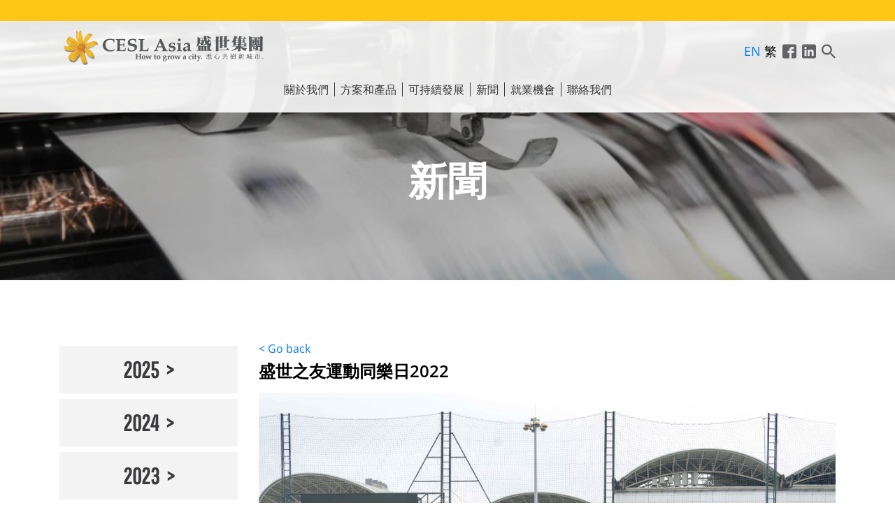

--- FILE ---
content_type: text/html; charset=UTF-8
request_url: https://www.ceslasia.com/zh-hant/News/Events/Content/670
body_size: 8140
content:
<!DOCTYPE html>
<html lang="zh-hant" dir="ltr" prefix="content: http://purl.org/rss/1.0/modules/content/  dc: http://purl.org/dc/terms/  foaf: http://xmlns.com/foaf/0.1/  og: http://ogp.me/ns#  rdfs: http://www.w3.org/2000/01/rdf-schema#  schema: http://schema.org/  sioc: http://rdfs.org/sioc/ns#  sioct: http://rdfs.org/sioc/types#  skos: http://www.w3.org/2004/02/skos/core#  xsd: http://www.w3.org/2001/XMLSchema# " class="h-100">
  <head>
    <meta charset="utf-8" />
<link rel="canonical" href="https://www.ceslasia.com/zh-hant/News/Events/Content/670" />
<meta name="robots" content="index, follow" />
<meta name="generator" content="Drupal" />
<meta name="description" content="盛世集團連續第六年舉辦「盛世之友運動同樂日」，聯同21間公司攜手，於11月27日假澳門工會聯合總會工人體育場順利舉行，共籌得善款澳門幣十一萬元正，並全數撥捐予Macau Special Olympics 澳門特殊奧運會 ，以支持其特殊運動員之體育發展。" />
<meta name="abstract" content="CESL Asia HOW TO GROW A CITY, SUSTAINABLE SOLUTIONS DRIVING VALUE AND QUALITY OF LIFE. Our purpose is to grow positive relationships with all stakeholders to generate a beneficial economic and social impact on our investors, our people, our business partners and our communities." />
<meta name="og:description" content="CESL Asia HOW TO GROW A CITY SUSTAINABLE SOLUTIONS DRIVING VALUE AND QUALITY OF LIFE. Our purpose is to grow positive relationships with all stakeholders to generate a beneficial economic and social impact on our investors" />
<meta name="og:description" content="our people" />
<meta name="og:description" content="our business partners and our communities." />
<meta name="og:image" content="https://www.ceslasia.com/sites/default/files/CESL-Asia_3_0.png" />
<meta name="og:locale" content="en_US" />
<meta name="og:locale:alternate" content="zh_hk" />
<meta name="og:site_name" content="CESL Asia 盛世集團" />
<meta name="og:title" content="CESL Asia 盛世集團" />
<meta name="og:url" content="https://www.ceslasia.com" />
<meta name="msvalidate.01" content="3A94D8692CF199A7483FE361BA13D393" />
<meta name="google-site-verification" content="c6vw6RXgg3KEMfwHPNprCupoGFLOdbvJh2OQph8l9WE" />
<meta name="MobileOptimized" content="width" />
<meta name="HandheldFriendly" content="true" />
<meta name="viewport" content="width=device-width, initial-scale=1.0" />
<link rel="alternate" hreflang="en" href="https://www.ceslasia.com/en/" />
<link rel="alternate" hreflang="zh-hant" href="https://www.ceslasia.com/zh-hant/" />
<link rel="shortcut icon" href="/sites/default/files/Flower.png" type="image/png" />
<link rel="alternate" hreflang="en" href="https://www.ceslasia.com/en/News/Events/Content/670" />
<link rel="alternate" hreflang="zh-hant" href="https://www.ceslasia.com/zh-hant/News/Events/Content/670" />
<link rel="revision" href="https://www.ceslasia.com/zh-hant/News/Events/Content/670" />

    <title>盛世之友運動同樂日2022 | CESL Asia Website</title>
    <link rel="stylesheet" media="all" href="/core/assets/vendor/normalize-css/normalize.css?t497la" />
<link rel="stylesheet" media="all" href="/core/misc/normalize-fixes.css?t497la" />
<link rel="stylesheet" media="all" href="/core/themes/stable/css/system/components/ajax-progress.module.css?t497la" />
<link rel="stylesheet" media="all" href="/core/themes/stable/css/system/components/align.module.css?t497la" />
<link rel="stylesheet" media="all" href="/core/themes/stable/css/system/components/autocomplete-loading.module.css?t497la" />
<link rel="stylesheet" media="all" href="/core/themes/stable/css/system/components/fieldgroup.module.css?t497la" />
<link rel="stylesheet" media="all" href="/core/themes/stable/css/system/components/container-inline.module.css?t497la" />
<link rel="stylesheet" media="all" href="/core/themes/stable/css/system/components/clearfix.module.css?t497la" />
<link rel="stylesheet" media="all" href="/core/themes/stable/css/system/components/details.module.css?t497la" />
<link rel="stylesheet" media="all" href="/core/themes/stable/css/system/components/hidden.module.css?t497la" />
<link rel="stylesheet" media="all" href="/core/themes/stable/css/system/components/item-list.module.css?t497la" />
<link rel="stylesheet" media="all" href="/core/themes/stable/css/system/components/js.module.css?t497la" />
<link rel="stylesheet" media="all" href="/core/themes/stable/css/system/components/nowrap.module.css?t497la" />
<link rel="stylesheet" media="all" href="/core/themes/stable/css/system/components/position-container.module.css?t497la" />
<link rel="stylesheet" media="all" href="/core/themes/stable/css/system/components/progress.module.css?t497la" />
<link rel="stylesheet" media="all" href="/core/themes/stable/css/system/components/reset-appearance.module.css?t497la" />
<link rel="stylesheet" media="all" href="/core/themes/stable/css/system/components/resize.module.css?t497la" />
<link rel="stylesheet" media="all" href="/core/themes/stable/css/system/components/sticky-header.module.css?t497la" />
<link rel="stylesheet" media="all" href="/core/themes/stable/css/system/components/system-status-counter.css?t497la" />
<link rel="stylesheet" media="all" href="/core/themes/stable/css/system/components/system-status-report-counters.css?t497la" />
<link rel="stylesheet" media="all" href="/core/themes/stable/css/system/components/system-status-report-general-info.css?t497la" />
<link rel="stylesheet" media="all" href="/core/themes/stable/css/system/components/tabledrag.module.css?t497la" />
<link rel="stylesheet" media="all" href="/core/themes/stable/css/system/components/tablesort.module.css?t497la" />
<link rel="stylesheet" media="all" href="/core/themes/stable/css/system/components/tree-child.module.css?t497la" />
<link rel="stylesheet" media="all" href="/core/themes/stable/css/views/views.module.css?t497la" />
<link rel="stylesheet" media="all" href="/core/themes/classy/css/components/action-links.css?t497la" />
<link rel="stylesheet" media="all" href="/core/themes/classy/css/components/breadcrumb.css?t497la" />
<link rel="stylesheet" media="all" href="/core/themes/classy/css/components/button.css?t497la" />
<link rel="stylesheet" media="all" href="/core/themes/classy/css/components/collapse-processed.css?t497la" />
<link rel="stylesheet" media="all" href="/core/themes/classy/css/components/container-inline.css?t497la" />
<link rel="stylesheet" media="all" href="/core/themes/classy/css/components/details.css?t497la" />
<link rel="stylesheet" media="all" href="/core/themes/classy/css/components/exposed-filters.css?t497la" />
<link rel="stylesheet" media="all" href="/core/themes/classy/css/components/field.css?t497la" />
<link rel="stylesheet" media="all" href="/core/themes/classy/css/components/form.css?t497la" />
<link rel="stylesheet" media="all" href="/core/themes/classy/css/components/icons.css?t497la" />
<link rel="stylesheet" media="all" href="/core/themes/classy/css/components/inline-form.css?t497la" />
<link rel="stylesheet" media="all" href="/core/themes/classy/css/components/item-list.css?t497la" />
<link rel="stylesheet" media="all" href="/core/themes/classy/css/components/link.css?t497la" />
<link rel="stylesheet" media="all" href="/core/themes/classy/css/components/links.css?t497la" />
<link rel="stylesheet" media="all" href="/core/themes/classy/css/components/menu.css?t497la" />
<link rel="stylesheet" media="all" href="/core/themes/classy/css/components/more-link.css?t497la" />
<link rel="stylesheet" media="all" href="/core/themes/classy/css/components/pager.css?t497la" />
<link rel="stylesheet" media="all" href="/core/themes/classy/css/components/tabledrag.css?t497la" />
<link rel="stylesheet" media="all" href="/core/themes/classy/css/components/tableselect.css?t497la" />
<link rel="stylesheet" media="all" href="/core/themes/classy/css/components/tablesort.css?t497la" />
<link rel="stylesheet" media="all" href="/core/themes/classy/css/components/tabs.css?t497la" />
<link rel="stylesheet" media="all" href="/core/themes/classy/css/components/textarea.css?t497la" />
<link rel="stylesheet" media="all" href="/core/themes/classy/css/components/ui-dialog.css?t497la" />
<link rel="stylesheet" media="all" href="/core/themes/classy/css/components/messages.css?t497la" />
<link rel="stylesheet" media="all" href="/core/themes/classy/css/components/node.css?t497la" />
<link rel="stylesheet" media="all" href="/themes/bootstrap4/css/style.css?t497la" />
<link rel="stylesheet" media="all" href="/themes/bootstrap4_subtheme/css/slick.css?t497la" />
<link rel="stylesheet" media="all" href="/themes/bootstrap4_subtheme/css/slick-theme.css?t497la" />
<link rel="stylesheet" media="all" href="/themes/bootstrap4_subtheme/css/Style.css?t497la" />
<link rel="stylesheet" media="all" href="/themes/bootstrap4_subtheme/css/Header_Style.css?t497la" />
<link rel="stylesheet" media="all" href="/themes/bootstrap4_subtheme/css/Footer_Style.css?t497la" />
<link rel="stylesheet" media="all" href="/themes/bootstrap4_subtheme/css/PressRelease_Style.css?t497la" />
<link rel="stylesheet" media="all" href="/themes/bootstrap4_subtheme/css/Events_Style.css?t497la" />
<link rel="stylesheet" media="all" href="/themes/bootstrap4_subtheme/css/E_Newsletter_Style.css?t497la" />
<link rel="stylesheet" media="all" href="/themes/bootstrap4_subtheme/css/NewsClipping_Style.css?t497la" />
<link rel="stylesheet" media="all" href="/themes/bootstrap4_subtheme/css/SideBarMenu.css?t497la" />
<link rel="stylesheet" media="all" href="/themes/bootstrap4_subtheme/css/Recruitment_Style.css?t497la" />
<link rel="stylesheet" media="all" href="/themes/bootstrap4_subtheme/css/ContactUs.css?t497la" />
<link rel="stylesheet" media="all" href="/themes/bootstrap4_subtheme/css/Subscribe_Form_Style.css?t497la" />
<link rel="stylesheet" media="all" href="/themes/bootstrap4_subtheme/css/Location_Block.css?t497la" />
<link rel="stylesheet" media="all" href="/themes/bootstrap4_subtheme/css/Main_Navigation_Style.css?t497la" />
<link rel="stylesheet" media="all" href="/themes/bootstrap4_subtheme/css/AdditionalNav_Style.css?t497la" />
<link rel="stylesheet" media="all" href="/themes/bootstrap4_subtheme/css/Sitemap_Style.css?t497la" />
<link rel="stylesheet" media="all" href="/themes/bootstrap4_subtheme/css/search_Style.css?t497la" />
<link rel="stylesheet" media="all" href="/themes/bootstrap4_subtheme/css/history.css?t497la" />
<link rel="stylesheet" media="all" href="/themes/bootstrap4_subtheme/css/Template.css?t497la" />
<link rel="stylesheet" media="all" href="/themes/bootstrap4_subtheme/css/About_Us.css?t497la" />
<link rel="stylesheet" media="all" href="/themes/bootstrap4_subtheme/css/Animation.css?t497la" />
<link rel="stylesheet" media="all" href="/themes/bootstrap4_subtheme/css/Homepage.css?t497la" />
<link rel="stylesheet" media="all" href="/themes/bootstrap4_subtheme/css/People.css?t497la" />
<link rel="stylesheet" media="all" href="/themes/bootstrap4_subtheme/css/Sustainable_Business.css?t497la" />
<link rel="stylesheet" media="all" href="/themes/bootstrap4_subtheme/css/Explore_Solutions_Products.css?t497la" />
<link rel="stylesheet" media="all" href="/themes/bootstrap4_subtheme/css/fonts/fonts.css?t497la" />

    
<!--[if lte IE 8]>
<script src="/core/assets/vendor/html5shiv/html5shiv.min.js?v=3.7.3"></script>
<![endif]-->

  </head>
  <body class="path-News path-node page-node-type-events   d-flex flex-column h-100">
        <a href="#main-content" class="visually-hidden focusable skip-link">
      移至主內容
    </a>
    
      <div class="dialog-off-canvas-main-canvas h-100" data-off-canvas-main-canvas>
    

<header>
    <div class="region region-header">
    <div id="block-headerdecoration" class="block block-block-content block-block-content68e287ed-c52f-420f-8aba-1d7655aa5b59">
  
    
      
            <div class="clearfix text-formatted field field--name-body field--type-text-with-summary field--label-hidden field__item"><div id="Header_Decoration"></div></div>
      
  </div>

  </div>
  

    
  <nav class="navbar navbar-expand-md   ">
    <div class="container row mx-auto">
      <div class="col p-0">
        <div class="region region-nav-branding">
    <div id="block-bootstrap4-subtheme-branding" class="block block-system block-system-branding-block">
  
    
  <div class="navbar-brand row d-flex m-0 p-0">

    <div class="col-6 p-0">
  <a href="/zh-hant" title="首頁" rel="home" class="site-logo">
    <img src="/sites/default/files/CESL-Asia_3_0.png" alt="首頁" />
  </a>
  </div>
  
  

  </div>
</div>
<div id="block-responsive-additional-nav" class="block block-block-content block-block-contentc65d9960-00bb-41ba-a198-5c4097550799">
  
    
      
            <div class="clearfix text-formatted field field--name-body field--type-text-with-summary field--label-hidden field__item"><div class="additional-nav">
<div class="facebook"><span onclick="if (!window.__cfRLUnblockHandlers) return false; window.open('https://www.facebook.com/ceslasia.ltd/')" data-cf-modified-bbc9a0af973d884f3c5153eb-=""><img alt="facebook" data-entity-type="file" data-entity-uuid="4164897a-ceb7-492a-bfd9-f8bdf0e0dbe9" src="/sites/default/files/inline-images/facebook_icon.png" /></span></div>

<div class="linkedin"><span onclick="if (!window.__cfRLUnblockHandlers) return false; window.open('https://mo.linkedin.com/company/ceslasia')" data-cf-modified-bbc9a0af973d884f3c5153eb-=""><img alt="linkedin" data-entity-type="file" data-entity-uuid="3ac3c645-da3f-480c-9bc6-76ed4268b56d" src="/sites/default/files/inline-images/linkedin_icon.png" /></span></div>

<div class="input-group rounded search-div"><span aria-controls="search-bar" aria-expanded="false" data-target=".search-bar" data-toggle="collapse" id="search-bar-button"><img src="/sites/default/files/icon/search_icon.png" /></span>

<div class="collapse search-bar">
<div class="form-group has-search"><span class="fa fa-search form-control-feedback"><svg class="bi bi-search h-100" fill="currentColor" height="16" viewbox="0 0 16 16" width="16" xmlns="http://www.w3.org/2000/svg"> <path d="M11.742 10.344a6.5 6.5 0 1 0-1.397 1.398h-.001c.03.04.062.078.098.115l3.85 3.85a1 1 0 0 0 1.415-1.414l-3.85-3.85a1.007 1.007 0 0 0-.115-.1zM12 6.5a5.5 5.5 0 1 1-11 0 5.5 5.5 0 0 1 11 0z"></path> </svg></span> <input aria-describedby="search-addon" aria-label="Search" class="form-control rounded search-bar-input" placeholder="Search" type="search" /></div>
</div>
</div>
</div>
</div>
      
  </div>
<div class="language-switcher-language-url block block-language block-language-blocklanguage-interface" id="block-languageswitcher-responsive" role="navigation">
  
    
      <ul class="links"><li hreflang="en" data-drupal-link-system-path="node/670" class="en"><a href="/en/News/Events/Content/670" class="language-link" hreflang="en" data-drupal-link-system-path="node/670">EN</a></li><li hreflang="zh-hant" data-drupal-link-system-path="node/670" class="zh-hant is-active"><a href="/zh-hant/News/Events/Content/670" class="language-link is-active" hreflang="zh-hant" data-drupal-link-system-path="node/670">繁</a></li></ul>
  </div>

  </div>
  
      </div>

      <div class="col-3 col-md-auto p-0 text-right">
        <button class="navbar-toggler collapsed" type="button" data-toggle="collapse"
                data-target="#navbarSupportedContent" aria-controls="navbarSupportedContent"
                aria-expanded="false" aria-label="Toggle navigation">
          <span class="navbar-toggler-icon"></span>
        </button>
      </div>

      <div class="collapse navbar-collapse col-12 col-md-auto p-0 justify-content-around" id="navbarSupportedContent">
          <div class="region region-nav-main">
    <nav role="navigation" aria-labelledby="block-bootstrap4-subtheme-main-navigation-menu" id="block-bootstrap4-subtheme-main-navigation" class="block block-menu navigation menu--main">
            
  <h5 class="visually-hidden" id="block-bootstrap4-subtheme-main-navigation-menu">Main navigation</h5>
  

        
          <ul class="navbar-nav mr-auto">
                              <li class="nav-item dropdown">
                      <span class="nav-item nav-link dropdown-toggle" data-toggle="dropdown">關於我們</span>
                    <div class="dropdown-menu dropdown-menu-right">
          <a href="/zh-hant/About-Us" class="dropdown-item" data-drupal-link-system-path="node/125">公司概要</a>
              <a href="/zh-hant/About-Us#Our-Purpose" class="dropdown-item" data-drupal-link-system-path="node/125">公司目標</a>
              <a href="/zh-hant/About-Us#Our-Companies" class="dropdown-item" data-drupal-link-system-path="node/125">公司業務</a>
              <a href="/zh-hant/About-Us#Our-Leadership" class="dropdown-item" data-drupal-link-system-path="node/125">管理團隊</a>
              <a href="/zh-hant/About-Us#Our-History-And-Awards" class="dropdown-item" data-drupal-link-system-path="node/125">歷史成就</a>
              <a href="/zh-hant/About-Us#Our-Certifications" class="dropdown-item" data-drupal-link-system-path="node/125">專業認證</a>
      </div>
      
                  </li>
                              <li class="nav-item dropdown">
                      <span class="nav-item nav-link dropdown-toggle" data-toggle="dropdown">方案和產品</span>
                    <div class="dropdown-menu dropdown-menu-right">
          <a href="/zh-hant/MPS" class="dropdown-item" data-drupal-link-system-path="node/95">設計、工程及項目管理</a>
              <a href="/zh-hant/FOCUS" class="dropdown-item" data-drupal-link-system-path="node/94">設施管理及營運</a>
              <a href="/zh-hant/FOCUS-Platform" class="dropdown-item" data-drupal-link-system-path="node/93">農業及能源資產</a>
              <a href="/zh-hant/FOCUS-Renewable" class="dropdown-item" data-drupal-link-system-path="node/112">可持續能源服務</a>
              <a href="/zh-hant/FOCUS-Agriculture" class="dropdown-item" data-drupal-link-system-path="node/96">可持續農業</a>
              <a href="/zh-hant/Ortux" class="dropdown-item" data-drupal-link-system-path="node/99">資產管理解決方案</a>
      </div>
      
                  </li>
                              <li class="nav-item dropdown">
                      <span class="nav-item nav-link dropdown-toggle" data-toggle="dropdown">可持續發展</span>
                    <div class="dropdown-menu dropdown-menu-right">
          <a href="/zh-hant/Sustainable-Business/Guiding-Principles" class="dropdown-item" data-drupal-link-system-path="node/164">可持續的指引和原則</a>
              <a href="/zh-hant/Sustainable-Business/CSII" class="dropdown-item" data-drupal-link-system-path="node/101">盛世社會發展計劃</a>
              <a href="/zh-hant/Sustainable-Business/Sustainable-Investing" class="dropdown-item" data-drupal-link-system-path="node/102">可持續性投資</a>
              <a href="/zh-hant/Sustainable-Business/Innovative-Mindset" class="dropdown-item" data-drupal-link-system-path="node/105">睿智前行</a>
      </div>
      
                  </li>
                              <li class="nav-item dropdown">
                      <span class="nav-item nav-link dropdown-toggle" data-toggle="dropdown">新聞</span>
                    <div class="dropdown-menu dropdown-menu-right">
          <a href="/zh-hant/News/E-Newsletters" class="dropdown-item" data-drupal-link-system-path="News/E-Newsletters">電子通訊</a>
              <a href="/zh-hant/News/News-Clipping" class="dropdown-item" data-drupal-link-system-path="News/News-Clipping">新聞剪報</a>
              <a href="/zh-hant/News/Press-Release" class="dropdown-item" data-drupal-link-system-path="News/Press-Release">媒體報導</a>
              <a href="/zh-hant/News/Events" class="dropdown-item" data-drupal-link-system-path="News/Events">活動回顧</a>
      </div>
      
                  </li>
                              <li class="nav-item dropdown">
                      <span class="nav-item nav-link dropdown-toggle" data-toggle="dropdown">就業機會</span>
                    <div class="dropdown-menu dropdown-menu-right">
          <a href="/zh-hant/People-And-Careers/Our-Culture" class="dropdown-item" data-drupal-link-system-path="node/114">公司文化</a>
              <a href="https://careers.ceslasia.com/recruitment-web/" target="_blank" class="dropdown-item">職位空缺</a>
      </div>
      
                  </li>
                              <li class="nav-item">
                      <a href="/zh-hant/Contact-Us" class="nav-item nav-link" data-drupal-link-system-path="node/10">聯絡我們</a>
                  </li>
        </ul>
      



  </nav>

  </div>
      
          <div class="region region-nav-additional">
    <div class="language-switcher-language-url block block-language block-language-blocklanguage-interface" id="block-languageswitcher" role="navigation">
  
    
      <ul class="links"><li hreflang="en" data-drupal-link-system-path="node/670" class="en"><a href="/en/News/Events/Content/670" class="language-link" hreflang="en" data-drupal-link-system-path="node/670">EN</a></li><li hreflang="zh-hant" data-drupal-link-system-path="node/670" class="zh-hant is-active"><a href="/zh-hant/News/Events/Content/670" class="language-link is-active" hreflang="zh-hant" data-drupal-link-system-path="node/670">繁</a></li></ul>
  </div>
<div id="block-additionalnav" class="block block-block-content block-block-contentc65d9960-00bb-41ba-a198-5c4097550799">
  
    
      
            <div class="clearfix text-formatted field field--name-body field--type-text-with-summary field--label-hidden field__item"><div class="additional-nav">
<div class="facebook"><span onclick="if (!window.__cfRLUnblockHandlers) return false; window.open('https://www.facebook.com/ceslasia.ltd/')" data-cf-modified-bbc9a0af973d884f3c5153eb-=""><img alt="facebook" data-entity-type="file" data-entity-uuid="4164897a-ceb7-492a-bfd9-f8bdf0e0dbe9" src="/sites/default/files/inline-images/facebook_icon.png" /></span></div>

<div class="linkedin"><span onclick="if (!window.__cfRLUnblockHandlers) return false; window.open('https://mo.linkedin.com/company/ceslasia')" data-cf-modified-bbc9a0af973d884f3c5153eb-=""><img alt="linkedin" data-entity-type="file" data-entity-uuid="3ac3c645-da3f-480c-9bc6-76ed4268b56d" src="/sites/default/files/inline-images/linkedin_icon.png" /></span></div>

<div class="input-group rounded search-div"><span aria-controls="search-bar" aria-expanded="false" data-target=".search-bar" data-toggle="collapse" id="search-bar-button"><img src="/sites/default/files/icon/search_icon.png" /></span>

<div class="collapse search-bar">
<div class="form-group has-search"><span class="fa fa-search form-control-feedback"><svg class="bi bi-search h-100" fill="currentColor" height="16" viewbox="0 0 16 16" width="16" xmlns="http://www.w3.org/2000/svg"> <path d="M11.742 10.344a6.5 6.5 0 1 0-1.397 1.398h-.001c.03.04.062.078.098.115l3.85 3.85a1 1 0 0 0 1.415-1.414l-3.85-3.85a1.007 1.007 0 0 0-.115-.1zM12 6.5a5.5 5.5 0 1 1-11 0 5.5 5.5 0 0 1 11 0z"></path> </svg></span> <input aria-describedby="search-addon" aria-label="Search" class="form-control rounded search-bar-input" placeholder="Search" type="search" /></div>
</div>
</div>
</div>
</div>
      
  </div>

  </div>
      
      </div>
    </div>
  </nav>
  
</header>

<main role="main">
  <a id="main-content" tabindex="-1"></a>
    
    
  

  <div class="container">
            <div class="region region-breadcrumb">
    <div id="block-newstitle" class="block block-block-content block-block-content54d6db4e-004e-4580-b56f-6654eadc5290">
  
    
      
            <div class="clearfix text-formatted field field--name-body field--type-text-with-summary field--label-hidden field__item"><h2 class="header-title p-0 font1-h2">新聞</h2>
</div>
      
  </div>
<div data-drupal-messages-fallback class="hidden"></div>

  </div>

        <div class="row">
              <div class="order-2 order-lg-1 order-md-1 col-12 col-lg-3 col-md-3">
            <div class="region region-sidebar-first">
    <div class="views-element-container block block-views block-views-blockevents-archive-block-block-1" id="block-views-block-events-archive-block-block-1">
  
    
      <div><div class="view view-events-archive-block view-id-events_archive_block view-display-id-block_1 js-view-dom-id-105888bbeb9a2f4374d1880ea59ebdcd540a884bd7fc787028cc29d307407845">
  
    
      
      <div class="view-content">
          <div class="archive-block-row views-row"><div class="views-field views-field-name"><h3 class="field-content font1-h3"><a href="/zh-hant/News/Events/2025" hreflang="zh-hant">2025</a></h3></div></div>
    <div class="archive-block-row views-row"><div class="views-field views-field-name"><h3 class="field-content font1-h3"><a href="/zh-hant/News/Events/2024" hreflang="zh-hant">2024</a></h3></div></div>
    <div class="archive-block-row views-row"><div class="views-field views-field-name"><h3 class="field-content font1-h3"><a href="/zh-hant/News/Events/2023" hreflang="zh-hant">2023</a></h3></div></div>
    <div class="archive-block-row views-row"><div class="views-field views-field-name"><h3 class="field-content font1-h3"><a href="/zh-hant/News/Events/2022" hreflang="zh-hant">2022</a></h3></div></div>
    <div class="archive-block-row views-row"><div class="views-field views-field-name"><h3 class="field-content font1-h3"><a href="/zh-hant/News/Events/2021" hreflang="zh-hant">2021</a></h3></div></div>
    <div class="archive-block-row views-row"><div class="views-field views-field-name"><h3 class="field-content font1-h3"><a href="/zh-hant/News/Events/2020" hreflang="zh-hant">2020</a></h3></div></div>
    <div class="archive-block-row views-row"><div class="views-field views-field-name"><h3 class="field-content font1-h3"><a href="/zh-hant/News/Events/2019" hreflang="zh-hant">2019</a></h3></div></div>
    <div class="archive-block-row views-row"><div class="views-field views-field-name"><h3 class="field-content font1-h3"><a href="/zh-hant/News/Events/2018" hreflang="zh-hant">2018</a></h3></div></div>
    <div class="archive-block-row views-row"><div class="views-field views-field-name"><h3 class="field-content font1-h3"><a href="/zh-hant/News/Events/2017" hreflang="zh-hant">2017</a></h3></div></div>
    <div class="archive-block-row views-row"><div class="views-field views-field-name"><h3 class="field-content font1-h3"><a href="/zh-hant/News/Events/2016" hreflang="zh-hant">2016</a></h3></div></div>
    <div class="archive-block-row views-row"><div class="views-field views-field-name"><h3 class="field-content font1-h3"><a href="/zh-hant/News/Events/2015" hreflang="zh-hant">2015</a></h3></div></div>
    <div class="archive-block-row views-row"><div class="views-field views-field-name"><h3 class="field-content font1-h3"><a href="/zh-hant/News/Events/2014" hreflang="zh-hant">2014</a></h3></div></div>
    <div class="archive-block-row views-row"><div class="views-field views-field-name"><h3 class="field-content font1-h3"><a href="/zh-hant/News/Events/2013" hreflang="zh-hant">2013</a></h3></div></div>
    <div class="archive-block-row views-row"><div class="views-field views-field-name"><h3 class="field-content font1-h3"><a href="/zh-hant/News/Events/2012" hreflang="zh-hant">2012</a></h3></div></div>

    </div>
  
          </div>
</div>

  </div>
<div id="block-fblikebox" class="block block-fb-likebox block-fb-likebox-block">
  
    
      <div id="fb-root"></div>
<div class="fb-page" data-href="https://www.facebook.com/ceslasia.ltd/" data-width="500" data-height="500" data-tabs="timeline,events,messages" data-hide-cover="0" data-show-facepile="1" data-hide-cta="0" data-small-header="0" data-adapt-container-width="1"><blockquote cite="https://www.facebook.com/ceslasia.ltd/" class="fb-xfbml-parse-ignore"></blockquote></div>

  </div>

  </div>

        </div>
            <div class="order-1 order-lg-2 order-md-2 col-12 col-lg-9 col-md-9">
          <div class="region region-content">
    <div id="block-eventsbacklink" class="block block-block-content block-block-contente3cc80a8-4db1-4905-96bd-3ffbfc84354d">
  
    
      
            <div class="clearfix text-formatted field field--name-body field--type-text-with-summary field--label-hidden field__item"><h6><a href="/en/News/Events">&lt; Go back</a></h6>
</div>
      
  </div>
<div id="block-pagetitle" class="block block-core block-page-title-block">
  
    
      
  <h4 class="text-center page-title"><span class="field field--name-title field--type-string field--label-hidden">盛世之友運動同樂日2022</span>
</h4>


  </div>
<div id="block-bootstrap4-subtheme-content" class="block block-system block-system-main-block">
  
    
      
<article data-history-node-id="670" role="article" about="/zh-hant/News/Events/Content/670" class="node node--type-events node--view-mode-full">

  
    

  
  <div class="node__content">
    
      <div class="field field--name-field-events-image field--type-image field--label-hidden field__items">
              <div class="field__item">  <img src="/sites/default/files/2022-11/DSC08452.JPEG" width="7498" height="5624" alt="盛世之友運動同樂日2022" typeof="foaf:Image" />

</div>
          </div>
  
            <div class="clearfix text-formatted field field--name-body field--type-text-with-summary field--label-hidden field__item"><p>盛世集團連續第六年舉辦「盛世之友運動同樂日」，聯同21間公司攜手，於11月27日假澳門工會聯合總會工人體育場順利舉行，共籌得善款澳門幣十一萬元正，並全數撥捐予Macau Special Olympics 澳門特殊奧運會 ，以支持其特殊運動員之體育發展。</p>

<p>本年運動日包括滾球和足球邀請賽，滾球賽事一如以往邀請本地企業代表夥拍特奧學員組隊競賽，讓學員從中學習勇於挑戰、克服困難，從而建立自信心。而足球賽事各隊戰況甚為激烈，上演了一幕幕讓人拍手叫好的精彩對決。當天協辦方Sporting Clube de Macau(澳門士砵亭體育)於場內設立運動體驗區，讓一眾特奧學員和企業的家庭成員感受不同的運動體驗，歡度一個健康有活力的週末。</p>

<p>今年是澳門特殊奧運會成立35週年，我們期盼彼此繼續攜手合作，共同為建構共融和諧社會而努力。</p></div>
      
  </div>

</article>

  </div>
<div id="block-fblikebox-2" class="block block-fb-likebox block-fb-likebox-block">
  
    
      <div id="fb-root"></div>
<div class="fb-page" data-href="https://www.facebook.com/ceslasia.ltd/" data-width="500" data-height="500" data-tabs="timeline,events,messages" data-hide-cover="0" data-show-facepile="1" data-hide-cta="0" data-small-header="0" data-adapt-container-width="1"><blockquote cite="https://www.facebook.com/ceslasia.ltd/" class="fb-xfbml-parse-ignore"></blockquote></div>

  </div>

  </div>

      </div>
          </div>
  </div>

</main>

<footer class="mt-auto navbar    ">
  <div class="container">
      <div class="region region-footer">
    <div id="block-sitemap" class="block block-sitemap">
  
    
      
<div class="sitemap">
  
                  <div class="sitemap-box-menu sitemap-box-menu-our-group-menu sitemap-box">
                  <h5>關於我們</h5>
                <div class="content">
          <ul class="sitemap-menu"><li class="first leaf"><a href="/zh-hant/About-Us" data-drupal-link-system-path="node/125">公司概要</a></li>
<li class="leaf"><a href="/zh-hant/About-Us#Our-Purpose" data-drupal-link-system-path="node/125">公司目標</a></li>
<li class="leaf"><a href="/zh-hant/About-Us#Our-Companies" data-drupal-link-system-path="node/125">公司業務</a></li>
<li class="leaf"><a href="/zh-hant/About-Us#Our-Leadership" data-drupal-link-system-path="node/125">管理團隊</a></li>
<li class="leaf"><a href="/zh-hant/About-Us#Our-History-And-Awards" data-drupal-link-system-path="node/125">歷史成就</a></li>
<li class="last leaf"><a href="/zh-hant/About-Us#Our-Certifications" data-drupal-link-system-path="node/125">專業認證</a></li>
</ul>
        </div>
      </div>
                      <div class="sitemap-box-menu sitemap-box-menu-solutions-products-menu sitemap-box">
                  <h5>方案和產品</h5>
                <div class="content">
          <ul class="sitemap-menu"><li class="first leaf"><a href="/zh-hant/MPS" data-drupal-link-system-path="node/95">設計、工程及項目管理</a></li>
<li class="leaf"><a href="/zh-hant/FOCUS" data-drupal-link-system-path="node/94">設施管理及營運</a></li>
<li class="leaf"><a href="/zh-hant/FOCUS-Platform" data-drupal-link-system-path="node/93">農業及能源資產</a></li>
<li class="leaf"><a href="/zh-hant/FOCUS-Renewable" data-drupal-link-system-path="node/112">可持續能源服務</a></li>
<li class="leaf"><a href="/zh-hant/FOCUS-Agriculture" data-drupal-link-system-path="node/96">可持續農業</a></li>
<li class="last leaf"><a href="/zh-hant/Ortux" data-drupal-link-system-path="node/99">資產管理解決方案</a></li>
</ul>
        </div>
      </div>
                      <div class="sitemap-box-menu sitemap-box-menu-sustainable-business-menu sitemap-box">
                  <h5>可持續發展</h5>
                <div class="content">
          <ul class="sitemap-menu"><li class="first leaf"><a href="/zh-hant/Sustainable-Business/Guiding-Principles" data-drupal-link-system-path="node/164">可持續的指引和原則</a></li>
<li class="leaf"><a href="/zh-hant/Sustainable-Business/CSII" data-drupal-link-system-path="node/101">盛世社會發展計劃</a></li>
<li class="leaf"><a href="/zh-hant/Sustainable-Business/Sustainable-Investing" data-drupal-link-system-path="node/102">可持續性投資</a></li>
<li class="last leaf"><a href="/zh-hant/Sustainable-Business/Innovative-Mindset" data-drupal-link-system-path="node/105">睿智前行</a></li>
</ul>
        </div>
      </div>
                      <div class="sitemap-box-menu sitemap-box-menu-news-menu sitemap-box">
                  <h5>新聞</h5>
                <div class="content">
          <ul class="sitemap-menu"><li class="first leaf"><a href="/zh-hant/News/E-Newsletters" data-drupal-link-system-path="News/E-Newsletters">電子通訊</a></li>
<li class="leaf"><a href="/zh-hant/News/News-Clipping" data-drupal-link-system-path="News/News-Clipping">新聞剪報</a></li>
<li class="leaf"><a href="/zh-hant/News/Press-Release" data-drupal-link-system-path="News/Press-Release">媒體報導</a></li>
<li class="last leaf"><a href="/zh-hant/News/Events" data-drupal-link-system-path="News/Events">活動回顧</a></li>
</ul>
        </div>
      </div>
                      <div class="sitemap-box-menu sitemap-box-menu-people-and-careers-menu sitemap-box">
                  <h5>就業機會</h5>
                <div class="content">
          <ul class="sitemap-menu"><li class="first leaf"><a href="/zh-hant/People-And-Careers/Our-Culture" data-drupal-link-system-path="node/114">公司文化</a></li>
<li class="last leaf"><a href="https://careers.ceslasia.com/recruitment-web/" target="_blank">職位空缺</a></li>
</ul>
        </div>
      </div>
                      <div class="sitemap-box-menu sitemap-box-menu-contact-us-menu sitemap-box">
                  <h5>聯絡我們</h5>
                <div class="content">
          <ul class="sitemap-menu"><li class="first last leaf"><a href="/zh-hant/Contact-Us" data-drupal-link-system-path="node/10">聯絡我們</a></li>
</ul>
        </div>
      </div>
            
  </div>

  </div>
<div id="block-footerdecoration" class="block block-block-content block-block-content6c1f46df-0684-44df-a11e-29cc955b9d32">
  
    
      
            <div class="clearfix text-formatted field field--name-body field--type-text-with-summary field--label-hidden field__item"><div class="w-auto" id="Footer_Decoration">
<div class="container">
<div class="col-12 d-md-inline-flex justify-content-center align-items-center py-4 h-auto" id="Footer_Decoration_Content">
<p class="col-md-10 col-12">Copyright © <script type="bbc9a0af973d884f3c5153eb-text/javascript">
<!--//--><![CDATA[// ><!--

<!--//--><![CDATA[// ><!--
document.write(new Date().getFullYear());
//--><!]]]]><![CDATA[>

//--><!]]>
</script> CESL Asia - Investments &amp; Services, Limited. All rights reserved.</p>

<div class="social-media col-md-2 col-12 d-md-block d-none">
<div class="facebook"><span onclick="if (!window.__cfRLUnblockHandlers) return false; window.open('https://www.facebook.com/ceslasia.ltd/')" data-cf-modified-bbc9a0af973d884f3c5153eb-=""><img alt="facebook" data-entity-type="file" data-entity-uuid="4164897a-ceb7-492a-bfd9-f8bdf0e0dbe9" src="/sites/default/files/inline-images/facebook_icon.png" /></span></div>

<div class="linkedin"><span onclick="if (!window.__cfRLUnblockHandlers) return false; window.open('https://mo.linkedin.com/company/ceslasia')" data-cf-modified-bbc9a0af973d884f3c5153eb-=""><img alt="linkedin" data-entity-type="file" data-entity-uuid="3ac3c645-da3f-480c-9bc6-76ed4268b56d" src="/sites/default/files/inline-images/linkedin_icon.png" /><img alt="track" src="https://s.ceslasia.com/KuUL5/track" /></span></div>
</div>
</div>
</div>
</div>
<script type="bbc9a0af973d884f3c5153eb-text/javascript">
<!--//--><![CDATA[// ><!--

<!--//--><![CDATA[// ><!--

  (function(i,s,o,g,r,a,m){i['GoogleAnalyticsObject']=r;i[r]=i[r]||function(){
  (i[r].q=i[r].q||[]).push(arguments)},i[r].l=1*new Date();a=s.createElement(o),
  m=s.getElementsByTagName(o)[0];a.async=1;a.src=g;m.parentNode.insertBefore(a,m)
  })(window,document,'script','//www.google-analytics.com/analytics.js','ga');

  ga('create', 'UA-44644827-1', 'ceslasia.com');
  ga('send', 'pageview');


//--><!]]]]><![CDATA[>

//--><!]]>
</script><!-- Global site tag (gtag.js) - Google Analytics --><script async="" src="https://www.googletagmanager.com/gtag/js?id=UA-119137810-4" type="bbc9a0af973d884f3c5153eb-text/javascript"></script><script type="bbc9a0af973d884f3c5153eb-text/javascript">
<!--//--><![CDATA[// ><!--

<!--//--><![CDATA[// ><!--

  window.dataLayer = window.dataLayer || [];
  function gtag(){dataLayer.push(arguments);}
  gtag('js', new Date());

  gtag('config', 'UA-119137810-4');

//--><!]]]]><![CDATA[>

//--><!]]>
</script><!-- Cloudflare Web Analytics --><script defer="defer" src="https://static.cloudflareinsights.com/beacon.min.js" data-cf-beacon="{&quot;token&quot;: &quot;4eb82605117f4f988ef91d97bffae01b&quot;}" type="bbc9a0af973d884f3c5153eb-text/javascript"></script><!-- End Cloudflare Web Analytics --><!-- Google tag (gtag.js) --><script async="" src="https://www.googletagmanager.com/gtag/js?id=G-ZBVY2S2CJX" type="bbc9a0af973d884f3c5153eb-text/javascript"></script><script type="bbc9a0af973d884f3c5153eb-text/javascript">
<!--//--><![CDATA[// ><!--

<!--//--><![CDATA[// ><!--

  window.dataLayer = window.dataLayer || [];
  function gtag(){dataLayer.push(arguments);}
  gtag('js', new Date());

  gtag('config', 'G-ZBVY2S2CJX');

//--><!]]]]><![CDATA[>

//--><!]]>
</script><!-- Clarity tracking code for https://www.ceslasia.com/ --><script type="bbc9a0af973d884f3c5153eb-text/javascript">
<!--//--><![CDATA[// ><!--

<!--//--><![CDATA[// ><!--

    (function(c,l,a,r,i,t,y){
        c[a]=c[a]||function(){(c[a].q=c[a].q||[]).push(arguments)};
        t=l.createElement(r);t.async=1;t.src="https://www.clarity.ms/tag/"+i+"?ref=bwt";
        y=l.getElementsByTagName(r)[0];y.parentNode.insertBefore(t,y);
    })(window, document, "clarity", "script", "dn8ke5syuu");

//--><!]]]]><![CDATA[>

//--><!]]>
</script><!-- Google tag (gtag.js) --><script async="" src="https://www.googletagmanager.com/gtag/js?id=G-XW9C047WSN" type="bbc9a0af973d884f3c5153eb-text/javascript"></script><script type="bbc9a0af973d884f3c5153eb-text/javascript">
<!--//--><![CDATA[// ><!--

<!--//--><![CDATA[// ><!--

  window.dataLayer = window.dataLayer || [];
  function gtag(){dataLayer.push(arguments);}
  gtag('js', new Date());

  gtag('config', 'G-XW9C047WSN');

//--><!]]]]><![CDATA[>

//--><!]]>
</script></div>
      
  </div>
<div class="views-element-container block block-views block-views-blockevents-archive-block-block-1" id="block-views-block-events-archive-block-block-1-2">
  
    
      <div><div class="view view-events-archive-block view-id-events_archive_block view-display-id-block_1 js-view-dom-id-13b8ba0137865963e19f81f39eb39acc332c82800f66a938959ed76851bc4b7c">
  
    
      
      <div class="view-content">
          <div class="archive-block-row views-row"><div class="views-field views-field-name"><h3 class="field-content font1-h3"><a href="/zh-hant/News/Events/2025" hreflang="zh-hant">2025</a></h3></div></div>
    <div class="archive-block-row views-row"><div class="views-field views-field-name"><h3 class="field-content font1-h3"><a href="/zh-hant/News/Events/2024" hreflang="zh-hant">2024</a></h3></div></div>
    <div class="archive-block-row views-row"><div class="views-field views-field-name"><h3 class="field-content font1-h3"><a href="/zh-hant/News/Events/2023" hreflang="zh-hant">2023</a></h3></div></div>
    <div class="archive-block-row views-row"><div class="views-field views-field-name"><h3 class="field-content font1-h3"><a href="/zh-hant/News/Events/2022" hreflang="zh-hant">2022</a></h3></div></div>
    <div class="archive-block-row views-row"><div class="views-field views-field-name"><h3 class="field-content font1-h3"><a href="/zh-hant/News/Events/2021" hreflang="zh-hant">2021</a></h3></div></div>
    <div class="archive-block-row views-row"><div class="views-field views-field-name"><h3 class="field-content font1-h3"><a href="/zh-hant/News/Events/2020" hreflang="zh-hant">2020</a></h3></div></div>
    <div class="archive-block-row views-row"><div class="views-field views-field-name"><h3 class="field-content font1-h3"><a href="/zh-hant/News/Events/2019" hreflang="zh-hant">2019</a></h3></div></div>
    <div class="archive-block-row views-row"><div class="views-field views-field-name"><h3 class="field-content font1-h3"><a href="/zh-hant/News/Events/2018" hreflang="zh-hant">2018</a></h3></div></div>
    <div class="archive-block-row views-row"><div class="views-field views-field-name"><h3 class="field-content font1-h3"><a href="/zh-hant/News/Events/2017" hreflang="zh-hant">2017</a></h3></div></div>
    <div class="archive-block-row views-row"><div class="views-field views-field-name"><h3 class="field-content font1-h3"><a href="/zh-hant/News/Events/2016" hreflang="zh-hant">2016</a></h3></div></div>
    <div class="archive-block-row views-row"><div class="views-field views-field-name"><h3 class="field-content font1-h3"><a href="/zh-hant/News/Events/2015" hreflang="zh-hant">2015</a></h3></div></div>
    <div class="archive-block-row views-row"><div class="views-field views-field-name"><h3 class="field-content font1-h3"><a href="/zh-hant/News/Events/2014" hreflang="zh-hant">2014</a></h3></div></div>
    <div class="archive-block-row views-row"><div class="views-field views-field-name"><h3 class="field-content font1-h3"><a href="/zh-hant/News/Events/2013" hreflang="zh-hant">2013</a></h3></div></div>
    <div class="archive-block-row views-row"><div class="views-field views-field-name"><h3 class="field-content font1-h3"><a href="/zh-hant/News/Events/2012" hreflang="zh-hant">2012</a></h3></div></div>

    </div>
  
          </div>
</div>

  </div>

  </div>

  </div>
</footer>

  </div>

    
    <script type="application/json" data-drupal-selector="drupal-settings-json">{"path":{"baseUrl":"\/","scriptPath":null,"pathPrefix":"zh-hant\/","currentPath":"node\/670","currentPathIsAdmin":false,"isFront":false,"currentLanguage":"zh-hant"},"pluralDelimiter":"\u0003","suppressDeprecationErrors":true,"fbLikeboxAppId":"","fbLikeboxLanguage":"en_EN","user":{"uid":0,"permissionsHash":"79457fd0a62ae4a97925d237f41da3e0d2041ee98ddf7b14e297de48dcdd622e"}}</script>
<script src="/core/assets/vendor/jquery/jquery.min.js?v=3.5.1" type="bbc9a0af973d884f3c5153eb-text/javascript"></script>
<script src="/core/misc/drupalSettingsLoader.js?v=8.9.20" type="bbc9a0af973d884f3c5153eb-text/javascript"></script>
<script src="/sites/default/files/languages/zh-hant_Zf-TkoL_Zw6_d6Q2FbKJbKg8zX5RHNyJ_IlAgzHpQ04.js?t497la" type="bbc9a0af973d884f3c5153eb-text/javascript"></script>
<script src="/core/misc/drupal.js?v=8.9.20" type="bbc9a0af973d884f3c5153eb-text/javascript"></script>
<script src="/core/misc/drupal.init.js?v=8.9.20" type="bbc9a0af973d884f3c5153eb-text/javascript"></script>
<script src="/themes/bootstrap4/dist/bootstrap/4.4.1/dist/js/bootstrap.bundle.min.js?v=4.4.1" type="bbc9a0af973d884f3c5153eb-text/javascript"></script>
<script src="/themes/bootstrap4/dist/bootstrap/4.4.1/dist/js/bootstrap.min.js?v=4.4.1" type="bbc9a0af973d884f3c5153eb-text/javascript"></script>
<script src="/themes/bootstrap4_subtheme/js/jquery-migrate-1.2.1.min.js?t497la" type="bbc9a0af973d884f3c5153eb-text/javascript"></script>
<script src="/themes/bootstrap4_subtheme/js/slick.min.js?t497la" type="bbc9a0af973d884f3c5153eb-text/javascript"></script>
<script src="/themes/bootstrap4_subtheme/js/jquery.parallax-scroll.js?t497la" type="bbc9a0af973d884f3c5153eb-text/javascript"></script>
<script src="/themes/bootstrap4_subtheme/js/noframework.waypoints.min.js?t497la" type="bbc9a0af973d884f3c5153eb-text/javascript"></script>
<script src="/themes/bootstrap4_subtheme/js/Main_Nav.min.js?t497la" type="bbc9a0af973d884f3c5153eb-text/javascript"></script>
<script src="/themes/bootstrap4_subtheme/js/Press_Release.min.js?t497la" type="bbc9a0af973d884f3c5153eb-text/javascript"></script>
<script src="/themes/bootstrap4_subtheme/js/News_Clipping.min.js?t497la" type="bbc9a0af973d884f3c5153eb-text/javascript"></script>
<script src="/themes/bootstrap4_subtheme/js/Recruitment.min.js?t497la" type="bbc9a0af973d884f3c5153eb-text/javascript"></script>
<script src="/themes/bootstrap4_subtheme/js/SideBarMenu.min.js?t497la" type="bbc9a0af973d884f3c5153eb-text/javascript"></script>
<script src="/themes/bootstrap4_subtheme/js/Press_Release_Carousel.min.js?t497la" type="bbc9a0af973d884f3c5153eb-text/javascript"></script>
<script src="/themes/bootstrap4_subtheme/js/Events.min.js?t497la" type="bbc9a0af973d884f3c5153eb-text/javascript"></script>
<script src="/themes/bootstrap4_subtheme/js/Events_Carousel.min.js?t497la" type="bbc9a0af973d884f3c5153eb-text/javascript"></script>
<script src="/themes/bootstrap4_subtheme/js/Search_Bar.min.js?t497la" type="bbc9a0af973d884f3c5153eb-text/javascript"></script>
<script src="/themes/bootstrap4_subtheme/js/History.min.js?t497la" type="bbc9a0af973d884f3c5153eb-text/javascript"></script>
<script src="/themes/bootstrap4_subtheme/js/Solutions_Products.min.js?t497la" type="bbc9a0af973d884f3c5153eb-text/javascript"></script>
<script src="/themes/bootstrap4_subtheme/js/Homepage_slick.min.js?t497la" type="bbc9a0af973d884f3c5153eb-text/javascript"></script>
<script src="/themes/bootstrap4_subtheme/js/Animation.min.js?t497la" type="bbc9a0af973d884f3c5153eb-text/javascript"></script>
<script src="/themes/bootstrap4_subtheme/js/People.min.js?t497la" type="bbc9a0af973d884f3c5153eb-text/javascript"></script>
<script src="/themes/bootstrap4_subtheme/js/BackToTop.min.js?t497la" type="bbc9a0af973d884f3c5153eb-text/javascript"></script>
<script src="/themes/bootstrap4_subtheme/js/People_Carousel.min.js?t497la" type="bbc9a0af973d884f3c5153eb-text/javascript"></script>
<script src="/modules/fb_likebox/fb_likebox.js?v=8.9.20" type="bbc9a0af973d884f3c5153eb-text/javascript"></script>

  <script src="/cdn-cgi/scripts/7d0fa10a/cloudflare-static/rocket-loader.min.js" data-cf-settings="bbc9a0af973d884f3c5153eb-|49" defer></script><script defer src="https://static.cloudflareinsights.com/beacon.min.js/vcd15cbe7772f49c399c6a5babf22c1241717689176015" integrity="sha512-ZpsOmlRQV6y907TI0dKBHq9Md29nnaEIPlkf84rnaERnq6zvWvPUqr2ft8M1aS28oN72PdrCzSjY4U6VaAw1EQ==" data-cf-beacon='{"version":"2024.11.0","token":"683feb6428b14f57b40ed0edc4d523ca","server_timing":{"name":{"cfCacheStatus":true,"cfEdge":true,"cfExtPri":true,"cfL4":true,"cfOrigin":true,"cfSpeedBrain":true},"location_startswith":null}}' crossorigin="anonymous"></script>
</body>
</html>


--- FILE ---
content_type: text/css
request_url: https://www.ceslasia.com/themes/bootstrap4_subtheme/css/Style.css?t497la
body_size: 1382
content:
/*---------------------
1.Framework region
2.Image
3.Logo
4.title
5.components
6.scollbar
7.fonts
8.container
9.responsive-class
------------------------*/

main {
    min-height: 100%;
}

.region-breadcrumb {
    margin-bottom: 85px;
    display: inline-block;
}

.region-footer {
    margin-top: 80px;
    padding: 0px;
    width: 100%;
}

@media (max-width: 1199px) {
    .region-breadcrumb {
        margin-bottom: 31px;
    }
    .region-content {
        overflow-y: unset !important;
        max-height: unset !important;
    }
}

@media (max-width: 767.98px) {
    .region-breadcrumb {
        margin-bottom: 0 !important;
        margin-left: unset !important;
        display: block;
    }
    .region-nav-additional {
        display: flex;
        width: 100%;
    }
    .region-content {
        margin-left: unset;
        margin-right: unset;
        overflow-y: unset !important;
        max-height: unset !important;
    }
    .region-footer {
        margin-top: 40px;
    }
}

@media (max-width: 575.98px) {
    body {
        min-width: 100%;
    }
}


/*Image*/

article img {
    height: auto;
    max-width: 100%;
}


/*Logo*/

#block-bootstrap4-subtheme-branding img {
    width: 300px;
    height: auto;
}

@media (min-width: 768px) and (max-width: 1400px) {
    #block-bootstrap4-subtheme-branding {
        float: left;
        margin-top: 0.5em;
        height: auto;
    }
}

@media (max-width: 767.98px) {
    #block-bootstrap4-subtheme-branding img {
        margin-bottom: 10px;
    }
}

@media (max-width: 575.98px) {
    #block-bootstrap4-subtheme-branding img {
        width: 250px;
    }
}

@media (max-width: 374.98px) {
    #block-bootstrap4-subtheme-branding img {
        width: 200px;
    }
}


/*Title*/

.header-title {
    color: #ffffff;
    font-size: 86px !important;
    line-height: 110%;
    position: absolute;
    top: 150px;
    -webkit-box-pack: center;
    -ms-flex-pack: center;
    justify-content: center;
    display: -webkit-box;
    display: -ms-flexbox;
    display: flex;
    left: 0;
    width: 100%;
}

@media (min-width: 1200px) and (max-width: 1399px) {
    .header-title {
        font-size: 56px !important;
        top: 225px;
    }
}

@media (max-width: 1199px) {
    .header-title {
        font-size: 56px !important;
        top: 230px;
    }
}

@media (max-width: 991.98px) {
    .header-title {
        font-size: 56px !important;
        left: 0;
    }
}

@media (max-width: 767.98px) {
    .header-title {
        display: none;
    }
}

.page-title {
    color: #000000;
    -ms-flex-item-align: stretch;
    -ms-grid-row-align: stretch;
    align-self: stretch;
    margin-bottom: 17px;
    text-align: left !important;
}


/*components*/


/* Up to Top Button */

#upToTopBtn {
    border: unset;
    background: transparent;
    outline: unset;
}

#upToTopBtn:hover,
#upToTopBtn:active {
    border: unset;
    background: transparent;
}

.read-more-button {
    /*--------
        The read more button style
        -----------*/
    padding: 15px 80px;
    border-radius: 0px 20px 0px 20px;
}

.leaf-btn {
    /*--------
        The leaf button style
        -----------*/
    background-color: #fec615;
    color: white;
    padding: 20px 40px;
    border-radius: 0px 20px;
    border: unset;
    -webkit-box-shadow: rgb(100 100 111 / 20%) 0px 7px 29px 0px;
    box-shadow: rgb(100 100 111 / 20%) 0px 7px 29px 0px;
}

.dropdown-menu {
    border-radius: unset;
    background: #f3f3f3;
    -webkit-backdrop-filter: blur(4px);
    backdrop-filter: blur(4px);
    left: unset;
    right: unset;
    cursor: pointer;
    padding: unset;
}

.alert {
    display: block;
    clear: both;
    margin-top: 20px;
}

.slick-next:hover,
.slick-next:focus,
.slick-prev:hover,
.slick-prev:focus {
    color: black;
}

.slick-prev {
    z-index: 999;
    color: black;
    height: 45px;
    width: 45px;
}

.slick-next {
    z-index: 999;
    color: black;
    height: 45px;
    width: 45px;
}

.view .pager__items {
    padding-inline-start: 0px;
}


/*scollbar*/

.news-clipping main ::-webkit-scrollbar {
    width: 20px;
}

.news-clipping main ::-webkit-scrollbar-track {
    /* Track */
    background: #dadde3;
    border-radius: 17px;
    -webkit-transform: rotate(90deg);
    transform: rotate(90deg);
}

.news-clipping main ::-webkit-scrollbar-thumb {
    /* Handle */
    background: #ffffff;
    -webkit-box-shadow: 0px 0px 0px 1px rgba(130, 136, 148, 0.160784), 0px 4px 6px -2px rgba(130, 136, 148, 0.321569);
    box-shadow: 0px 0px 0px 1px rgba(130, 136, 148, 0.160784), 0px 4px 6px -2px rgba(130, 136, 148, 0.321569);
    border-radius: 16px;
    -webkit-transform: rotate(90deg);
    transform: rotate(90deg);
}

.news-clipping main ::-webkit-scrollbar-thumb:hover {
    /* Handle on hover */
    background: #555;
}


/*fonts*/

@media (min-width: 1200px) {
    /* CSS */
    .font1-h1 {
        font-family: "Pathway Gothic One", "Noto Serif TC";
        font-style: normal;
        font-weight: 600;
        font-size: 56px;
        line-height: 1.1;
    }
    .font1-h2 {
        font-family: "Pathway Gothic One", "Noto Serif TC";
        font-style: normal;
        font-weight: 600;
        font-size: 48px;
        line-height: 1.2;
    }
    .font1-h3,
    #views-bootstrap-recruitment-page-1 .class-header button,
    #views-bootstrap-recruitment-category-page-page-1 .class-header button {
        font-family: "Pathway Gothic One", "Noto Serif TC";
        font-style: normal;
        font-weight: 600;
        font-size: 32px;
        line-height: 1.2;
    }
    .font1-h4 {
        font-family: "Pathway Gothic One", "Noto Serif TC";
        font-style: normal;
        font-weight: 600;
        font-size: 24px;
        line-height: 1.2;
    }
    .font1-h5 {
        font-family: "Pathway Gothic One", "Noto Serif TC";
        font-style: normal;
        font-weight: 600;
        font-size: 18px;
        line-height: 1.2;
    }
    .font1-p1 {
        font-family: "Pathway Gothic One", "Noto Serif TC";
        font-style: normal;
        font-weight: normal;
        font-size: 18px;
        line-height: 1.4;
        text-transform: capitalize;
    }
    .font1-p2 {
        font-family: "Pathway Gothic One", "Noto Serif TC";
        font-style: normal;
        font-weight: normal;
        font-size: 16px;
        line-height: 1.3;
    }
}

@media (max-width: 1199px) {
    /* CSS */
    h1,
    .font1-h1 {
        font-family: "Pathway Gothic One", "Noto Serif TC";
        font-style: normal;
        font-weight: bold;
        font-size: 48px;
        line-height: 1.1;
    }
    h2,
    .font1-h2 {
        font-family: "Pathway Gothic One", "Noto Serif TC";
        font-style: normal;
        font-weight: 600;
        font-size: 32px;
        line-height: 1.2;
    }
    .font1-h3,
    #views-bootstrap-recruitment-page-1 .class-header button,
    #views-bootstrap-recruitment-category-page-page-1 .class-header button {
        font-family: "Pathway Gothic One", "Noto Serif TC";
        font-style: normal;
        font-weight: 600;
        font-size: 24px;
        line-height: 1.2;
    }
    .font1-h4 {
        font-family: "Pathway Gothic One", "Noto Serif TC";
        font-style: normal;
        font-weight: 600;
        font-size: 18px;
        line-height: 1.2;
    }
    .font1-h5 {
        font-family: "Pathway Gothic One", "Noto Serif TC";
        font-style: normal;
        font-weight: 600;
        font-size: 16px;
        line-height: 1.2;
    }
    .font1-p1 {
        font-family: "Pathway Gothic One", "Noto Serif TC";
        font-style: normal;
        font-weight: normal;
        font-size: 16px;
        line-height: 1.3;
    }
    .font1-p2 {
        font-family: "Pathway Gothic One", "Noto Serif TC";
        font-style: normal;
        font-weight: normal;
        font-size: 14px;
        line-height: 1.3;
    }
}

@media (min-width: 1200px) {
    /* CSS */
    h1,
    .font2-h1 {
        font-family: "Open Sans", "Noto Serif TC";
        font-style: normal;
        font-weight: 600;
        font-size: 56px;
        line-height: 1.1;
    }
    h2,
    .font2-h2 {
        font-family: "Open Sans", "Noto Serif TC";
        font-style: normal;
        font-weight: 600;
        font-size: 48px;
        line-height: 1.2;
    }
    h3,
    .font2-h3 {
        font-family: "Open Sans", "Noto Serif TC";
        font-style: normal;
        font-weight: 600;
        font-size: 32px;
        line-height: 1.2;
    }
    h4,
    .font2-h4 {
        font-family: "Open Sans", "Noto Serif TC";
        font-style: normal;
        font-weight: 600;
        font-size: 24px;
        line-height: 1.2;
    }
    h5,
    .font2-h5 {
        font-family: "Open Sans", "Noto Serif TC";
        font-style: normal;
        font-weight: 600;
        font-size: 18px;
        line-height: 1.2;
    }
    .font2-p1,
    .region-footer .dropdown-menu a,
    #edit-field-news-clipping-publisher-target-id {
        font-family: "Open Sans", "Noto Serif TC";
        font-style: normal;
        font-weight: normal;
        font-size: 18px;
        line-height: 1.4;
        text-transform: capitalize;
    }
    p,
    body,
    .font2-p2,
    .dropdown-menu,
    #block-bootstrap4-subtheme-main-navigation .navbar-nav li,
    #block-bootstrap4-subtheme-main-navigation .navbar-nav li a,
    #block-sitemap .sitemap li a {
        font-family: "Open Sans", "Noto Serif TC";
        font-style: normal;
        font-weight: normal;
        font-size: 16px;
        line-height: 1.3;
    }
}

@media (max-width: 1199px) {
    /* CSS */
    h1,
    .font2-h1 {
        font-family: "Open Sans", "Noto Serif TC";
        font-style: normal;
        font-weight: bold;
        font-size: 48px;
        line-height: 1.1;
    }
    h2,
    .font2-h2 {
        font-family: "Open Sans", "Noto Serif TC";
        font-style: normal;
        font-weight: 600;
        font-size: 32px;
        line-height: 1.2;
    }
    h3,
    .font2-h3 {
        font-family: "Open Sans", "Noto Serif TC";
        font-style: normal;
        font-weight: 600;
        font-size: 24px;
        line-height: 1.2;
    }
    h4,
    .font2-h4 {
        font-family: "Open Sans", "Noto Serif TC";
        font-style: normal;
        font-weight: 600;
        font-size: 18px;
        line-height: 1.2;
    }
    h5,
    .font2-h5 {
        font-family: "Open Sans", "Noto Serif TC";
        font-style: normal;
        font-weight: 600;
        font-size: 16px;
        line-height: 1.2;
    }
    .font2-p1,
    .region-footer .dropdown-menu a,
    #edit-field-news-clipping-publisher-target-id,
    #block-bootstrap4-subtheme-main-navigation .navbar-nav li,
    #block-bootstrap4-subtheme-main-navigation .navbar-nav li a,
    #edit-publisher,
    #edit-actions {
        font-family: "Open Sans", "Noto Serif TC";
        font-style: normal;
        font-weight: normal;
        font-size: 16px;
        line-height: 1.3;
    }
    p,
    body,
    .font2-p2,
    .dropdown-menu,
    #block-sitemap .sitemap li a {
        font-family: "Open Sans", "Noto Serif TC";
        font-style: normal;
        font-weight: normal;
        font-size: 14px;
        line-height: 1.3;
    }
}


/*container*/

body.path-About-Us:not(.project) main .container,
body.path-People-And-Careers.page main .container,
body.path-frontpage main .container {
    max-width: 100%;
}

body.path-People-And-Careers.page main .container,
body.path-About-Us:not(.project) main .container {
    padding-left: 0;
    padding-right: 0;
}

body.path-People-And-Careers.page main .container>.row,
body.path-About-Us:not(.project) main .container>.row {
    margin-left: 0;
    margin-right: 0;
}

body.path-People-And-Careers.page main .container>.row>div,
body.path-About-Us:not(.project) main .container>.row>div {
    padding-left: 0;
    padding-right: 0;
}

body.path-People-And-Careers.page main .container2,
body.path-About-Us:not(.project) main .container2 {
    width: 100%;
    max-width: 80%;
    margin-left: auto;
    margin-right: auto;
}

@media (min-width: 1400px) {
    .container2,
    .container-xl,
    .container-lg,
    .container-md,
    .container-sm,
    .container {
        max-width: 80%;
    }
    .sitemap {
        max-width: 80% !important;
    }
}

@media (max-width: 991.98px) {
    .container-xl,
    .container-lg,
    .container-md,
    .container-sm,
    .container2,
    .container {
        max-width: 100% !important;
    }
    body.path-Sustainable-Business .container,
    body.path-Sustainable-Business .container .row>div,
    body.path-Solutions-And-Products:not(.project) .container,
    body.path-Solutions-And-Products:not(.project) .container .row>div {
        padding-left: 0;
        padding-right: 0;
    }
    body.path-Sustainable-Business .container .row,
    body.path-Solutions-And-Products:not(.project) .container .row {
        margin-left: 0;
        margin-right: 0;
    }
}

@media (max-width: 991.98px) {
    .object-lg-fit-contain {
        -o-object-fit: contain;
        object-fit: contain;
    }
    .h-lg-auto {
        height: auto !important;
    }
}

@media (max-width: 767.98px) {
    .h-md-auto {
        height: auto !important;
    }
}

@media (max-width: 575.98px) {
    .h-sm-auto {
        height: auto !important;
    }
}

.object-fit-cover {
    -o-object-fit: cover;
    object-fit: cover;
}

.justify-content-space-evenly {
    -webkit-box-pack: space-evenly;
    -ms-flex-pack: space-evenly;
    justify-content: space-evenly;
}

--- FILE ---
content_type: text/css
request_url: https://www.ceslasia.com/themes/bootstrap4_subtheme/css/Header_Style.css?t497la
body_size: -361
content:
/* 
Header Banner css

1.Header
2.Banner

*/


/* Header */

#Header_Decoration {
    width: auto;
    height: 30px;
    left: 0px;
    top: 0px;
    background: #fec615;
}

header {
    background-repeat: no-repeat;
    background-size: cover;
    background-position: center center;
}

@media (min-width: 1200px) {
    header {
        padding-bottom: 15em;
    }
}

@media (min-width: 768px) and (max-width: 1199px) {
    header {
        padding-bottom: 15em;
    }
}

@media (max-width: 767.98px) {
    header {
        padding-bottom: 0em;
    }
}


/* 
Banner 

Setting the header background
Background image is under the files/background
History page don't need banner 

*/

header .navbar-expand-lg .navbar-collapse {
    padding-top: 0px;
    width: auto;
}

body.path-About-Us header {
    background-image: url("../../../../sites/default/files/background/MainNavBackground_AboutUs.png");
}

body.path-Solutions-And-Products header {
    background-image: url("../../../../sites/default/files/background/MainNavBackground_SolutionsAndProducts.png");
}

body.path-About-Us.project header,
body.path-Solutions-And-Products.project header,
body.path-About-Us.project .region-breadcrumb,
body.path-Solutions-And-Products.project .region-breadcrumb {
    padding-bottom: 0;
}

body.path-Sustainable-Business header {
    background-image: url("../../../../sites/default/files/background/MainNavBackground_Sustainable_Business.png");
}

body.path-News header {
    background-image: url("../../../../sites/default/files/background/MainNavBackground_News.png");
}

body.path-People-And-Careers header {
    background-image: url("../../../../sites/default/files/background/MainNavBackground_Careers.png");
}

body.path-Contact-Us header {
    background-image: url("../../../../sites/default/files/background/MainNavBackground_ContactUs.png");
    background-position-x: 100%;
}

body.path-search header {
    background-image: url("../../../../sites/default/files/background/MainNavBackground_News.png");
}

@media (max-width:575.98px) {
    body.path-Contact-Us header {
        background-position-x: 100%;
    }
}

--- FILE ---
content_type: text/css
request_url: https://www.ceslasia.com/themes/bootstrap4_subtheme/css/Footer_Style.css?t497la
body_size: -689
content:
/*----------------------- 
Footer css
-------------------------*/

#Footer_Decoration {
    height: -webkit-max-content;
    height: -moz-max-content;
    height: max-content;
    left: 0px;
    bottom: 0px;
    background: #fec615;
}

#Footer_Decoration_Content p {
    margin-bottom: 0px;
    -webkit-box-flex: unset;
    -ms-flex: unset;
    flex: unset;
    margin: 0px;
    color: #3a3a3c;
}

footer>.container {
    max-width: none;
    padding-left: 0px;
    padding-right: 0px;
}

footer {
    padding: 0px !important;
}

--- FILE ---
content_type: text/css
request_url: https://www.ceslasia.com/themes/bootstrap4_subtheme/css/PressRelease_Style.css?t497la
body_size: -580
content:
/* Press Release Page */

.press-release-title {
    color: #000000;
    -ms-flex-item-align: stretch;
    -ms-grid-row-align: stretch;
    align-self: stretch;
    margin-bottom: 17px;
}

.press-release-row {
    margin-bottom: 50px;
    border-bottom: 1px solid #C7C9D9;
    padding: 10px 10px 50px 10px;
    text-align: justify;
}

.press-release-row:last-child {
    border-bottom: unset;
}

.press-release-image {
    margin: 15px 0px;
    text-align: center;
}

.press-release-image img {
    width: 100%;
    height: auto;
}

.node--type-press-releases .field--name-body,
.press-release-content {
    color: #828282;
    margin: 17px 0px;
}

.show-more,
.collapse-button,
.carousel-control-next,
.carousel-control-prev {
    background: unset;
    border: unset;
    text-align: justify;
    color: #000000;
    margin: unset;
    padding: unset;
}

.show-more:focus,
.collapse-button:focus {
    outline: none;
    border-bottom: 1px solid black;
}

.field--name-field-press-release-image img {
    width: 100%;
    margin-bottom: 10px;
    height: auto;
}

--- FILE ---
content_type: text/css
request_url: https://www.ceslasia.com/themes/bootstrap4_subtheme/css/Events_Style.css?t497la
body_size: -473
content:
/*---------
Event page is same with Press Release page
---------*/

.events-title {
    color: #000000;
    -ms-flex-item-align: stretch;
    -ms-grid-row-align: stretch;
    align-self: stretch;
    margin-bottom: 17px;
}

.events-row {
    margin-bottom: 50px;
    border-bottom: 1px solid #C7C9D9;
    padding: 10px 10px 50px 10px;
    text-align: justify;
}

.events-row:last-child {
    border-bottom: unset;
}

.events-image {
    margin: 15px 0px;
    text-align: center;
}

.events-image img {
    width: 100%;
    height: 30vw;
    -o-object-fit: cover;
    object-fit: cover;
}

.node--type-events .field--name-body,
.events-content {
    color: #828282;
    margin: 17px 0px;
}

.field--name-field-events-image img {
    width: 100%;
    margin-bottom: 10px;
    height: auto;
}

.show-more,
.collapse-button,
.carousel-control-next,
.carousel-control-prev {
    background: unset;
    border: unset;
    text-align: justify;
    color: #000000;
    margin: unset;
    padding: unset;
}

.show-more:focus,
.collapse-button:focus {
    outline: none;
    border-bottom: 1px solid black;
}

@media (max-width:767.98px) {
    .events-image img {
        width: 100%;
        height: 50vw;
        -o-object-fit: cover;
        object-fit: cover;
    }
}

--- FILE ---
content_type: text/css
request_url: https://www.ceslasia.com/themes/bootstrap4_subtheme/css/E_Newsletter_Style.css?t497la
body_size: -164
content:
/*----------------------

E-Newsletter page css

 ----------------------*/

.e-newsletter-detail a {
    float: left;
    color: #3a3a3c;
}

.view-id-e_newsletter_category_page2 .view-content,
.view-id-e_newsletter_page1 .view-content {
    display: -ms-grid;
    display: grid;
    -webkit-filter: drop-shadow(0px 4px 10px rgba(0, 0, 0, 0.25));
    filter: drop-shadow(0px 4px 10px rgba(0, 0, 0, 0.25));
}

.node--type-e-newsletter .field--name-field-e-newsletter-date {
    display: block;
    float: right;
    margin: 20px 14px;
    width: -webkit-fit-content;
    width: -moz-fit-content;
    width: fit-content;
    color: #3a3a3c;
    font-weight: 600;
}

.node--type-e-newsletter .field--name-field-e-newsletter-detail {
    display: inline;
}

.node--type-e-newsletter .field--name-field-e-newsletter-detail a {
    margin: 10px;
    color: #3a3a3c;
    text-align: justify;
    font-weight: 600;
    font-size: 48px;
    line-height: 1.2;
}

.e-newsletter-row {
    width: 100%;
    margin-bottom: 1.5em;
    background: #f3f3f3;
    text-align: center;
}

.views-field-field-e-newsletter-detail {
    margin: 0.5rem;
}

.e-newsletter-row img {
    width: 100%;
    height: 100%;
    -o-object-fit: cover;
    object-fit: cover;
}

.e-newsletter-date {
    float: right;
    margin: 10px;
}

.e-newsletter-row {
    display: inline-table;
    margin-right: 1em;
    margin-bottom: 1em;
    width: unset;
    grid-row: unset !important;
}

.e-newsletter-row .views-field-field-e-newsletter-detail a {
    margin: 10px;
}

.view-id-e_newsletter_category_page2 .view-content,
.view-id-e_newsletter_page1 .view-content {
    -ms-grid-columns: 1fr 1fr;
    -ms-grid-rows: 1fr 1fr;
    -ms-grid-columns: 1fr 1fr;
    grid-template-columns: 1fr 1fr;
    -ms-grid-rows: 1fr 1fr;
    grid-template-rows: 1fr 1fr;
}

.view-id-e_newsletter_category_page2 .view-content>*:nth-child(1),
.view-id-e_newsletter_page1 .view-content>*:nth-child(1) {
    -ms-grid-row: 1;
    -ms-grid-column: 1;
}

.view-id-e_newsletter_category_page2 .view-content>*:nth-child(2),
.view-id-e_newsletter_page1 .view-content>*:nth-child(2) {
    -ms-grid-row: 1;
    -ms-grid-column: 2;
}

.view-id-e_newsletter_category_page2 .view-content>*:nth-child(3),
.view-id-e_newsletter_page1 .view-content>*:nth-child(3) {
    -ms-grid-row: 2;
    -ms-grid-column: 1;
}

.view-id-e_newsletter_category_page2 .view-content>*:nth-child(4),
.view-id-e_newsletter_page1 .view-content>*:nth-child(4) {
    -ms-grid-row: 2;
    -ms-grid-column: 2;
}

@media (max-width: 767.98px) {
    .e-newsletter-button {
        display: none;
    }
    .e-newsletter-row {
        display: inline-table;
        margin-right: 1em;
        width: -webkit-fill-available;
        margin: 15px;
        grid-row: unset !important;
    }
    .view-id-e_newsletter_category_page2 .view-content,
    .view-id-e_newsletter_page1 .view-content {
        -ms-grid-columns: 1fr;
        -ms-grid-rows: 1fr;
        -ms-grid-columns: 1fr;
        grid-template-columns: 1fr;
        -ms-grid-rows: 1fr;
        grid-template-rows: 1fr;
    }
    .view-id-e_newsletter_category_page2 .view-content>*:nth-child(1),
    .view-id-e_newsletter_page1 .view-content>*:nth-child(1) {
        -ms-grid-row: 1;
        -ms-grid-column: 1;
    }
    .view-id-e_newsletter_category_page2 .view-content>*:nth-child(1),
    .view-id-e_newsletter_page1 .view-content>*:nth-child(1) {
        -ms-grid-column: 1;
        -ms-grid-row: 1;
    }
    .e-newsletter-row img {
        width: -webkit-fill-available;
        width: 100%;
        height: auto;
    }
}

--- FILE ---
content_type: text/css
request_url: https://www.ceslasia.com/themes/bootstrap4_subtheme/css/NewsClipping_Style.css?t497la
body_size: -169
content:
/* News Clipping */

.news-clipping-row {
    -webkit-box-orient: vertical;
    -webkit-box-direction: normal;
    -ms-flex-direction: column;
    flex-direction: column;
    -webkit-box-align: start;
    -ms-flex-align: start;
    align-items: flex-start;
    padding: 16px 50px;
    width: auto;
    height: unset;
    min-height: 130px;
    background: #ffffff;
    -webkit-box-flex: 0;
    -ms-flex: none;
    flex: none;
    -webkit-box-ordinal-group: 1;
    -ms-flex-order: 0;
    order: 0;
    -ms-flex-positive: 0;
    flex-grow: 0;
    margin: 3px 3px 3px 0px;
    border-bottom: 1px solid #c7c9d9;
    overflow: hidden;
}

.news-clipping-row:last-child {
    border-bottom: unset;
}

.news-clipping-title {
    color: #4f4f4f;
    margin: 0px 5px 0px 0px;
}

.field--name-field-news-clipping-publisher {
    width: -webkit-fit-content;
    width: -moz-fit-content;
    width: fit-content;
    display: contents;
}

.news-clipping-date {
    float: right;
    color: #8a8a8c;
    -webkit-box-flex: 0;
    -ms-flex: none;
    flex: none;
    -webkit-box-ordinal-group: 2;
    -ms-flex-order: 1;
    order: 1;
    -ms-flex-positive: 0;
    flex-grow: 0;
    margin: 0px 5px;
    -webkit-transform: translateY(50%);
    -ms-transform: translateY(50%);
    transform: translateY(50%);
}

.news-clipping-detail a {
    color: #3a3a3c;
    margin: 10px 0px;
    float: left;
    text-align: justify;
}

#edit-field-news-clipping-publisher-target-id {
    background: #f3f3f3;
    border: 2px solid #d8d8d8;
    border-radius: 4px;
    color: #8a8a8c;
    width: 100%;
}

.view-news-clipping-category-page .view-filters .form--inline,
.view-id-news_clipping_page .view-filters .form--inline {
    display: -webkit-inline-box;
    display: -ms-inline-flexbox;
    display: inline-flex;
    -webkit-box-align: center;
    -ms-flex-align: center;
    align-items: center;
}

.view-news-clipping-category-page .view-filters,
.view-id-news_clipping_page .view-filters {
    text-align: right;
}

#edit-submit-news-clipping-page,
#edit-submit-news-clipping-category-page {
    color: #fff;
    background-color: #6c757d;
    border-color: transparent;
}

@media (max-width:1199.98px) {
    .news-clipping-detail a {
        text-decoration: underline;
    }
}

@media (max-width: 767.98px) {
    .view-id-news_clipping_page .view-filters .form--inline .form-item-field-news-clipping-publisher-target-id,
    .view-id-news_clipping_page .view-filters .form--inline,
    .view-news-clipping-category-page .view-filters .form--inline .form-item-field-news-clipping-publisher-target-id,
    .view-news-clipping-category-page .view-filters .form--inline {
        width: 100%;
        padding: 5px;
    }
}

--- FILE ---
content_type: text/css
request_url: https://www.ceslasia.com/themes/bootstrap4_subtheme/css/SideBarMenu.css?t497la
body_size: 183
content:
/* SiderBar Menu

1.Sidebar Menu 
2.Sidebar Menu Responsive

*/


/* Sidebar Menu */

footer #block-views-block-recruitment-category-block-block-1-2,
footer #block-views-block-news-clipping-archive-block-1-2,
footer #block-views-block-e-newsletter-achieve-block-block-1-2,
footer #block-views-block-press-release-archive-block-block-1-2,
footer #block-views-block-events-archive-block-block-1-2 {
    display: none;
}

.region-sidebar-first .view-e-newsletter-achieve-block .views-row :hover,
.region-sidebar-first .view-news-clipping-archive .views-row :hover,
.region-sidebar-first .view-press-release-archive-block .views-row :hover,
.region-sidebar-first .view-events-archive-block .views-row :hover,
.region-sidebar-first .view-recruitment-category-block .views-row :hover {
    text-decoration: none !important;
    background: #d8d8d8;
}

.region-sidebar-first .views-row :active {
    text-decoration: none !important;
}

.region-content .block-fb-likebox {
    display: none;
}

.region-sidebar-first .block-fb-likebox {
    display: block;
}

@media (min-width: 768px) {
    .region-sidebar-first .views-row a {
        display: -webkit-box;
        display: -ms-flexbox;
        display: flex;
        -webkit-box-pack: center;
        -ms-flex-pack: center;
        justify-content: center;
        -webkit-box-align: center;
        -ms-flex-align: center;
        align-items: center;
        min-height: 68px;
        background: #f3f3f3;
        margin: 5px 0px;
        color: #3a3a3c;
        padding: 15px 2rem;
    }
    .region-sidebar-first .views-row a::after {
        content: ">";
        margin-left: 10px;
    }
}


/* SideBar menu Responsive */

@media (max-width: 767.98px) {
    #block-views-block-location-map-block-block-1-2 {
        margin-top: 3;
    }
    .region-content .block-fb-likebox {
        display: block;
    }
    .region-sidebar-first .block-fb-likebox {
        display: none;
    }
    .region-sidebar-first .view-location-map-block,
    .region-sidebar-first .view-e-newsletter-achieve-block,
    .region-sidebar-first .view-news-clipping-archive,
    .region-sidebar-first .view-press-release-archive-block,
    .region-sidebar-first .view-events-archive-block,
    .region-sidebar-first .view-recruitment-category-block {
        display: none;
    }
    footer #block-views-block-recruitment-category-block-block-1-2,
    footer #block-views-block-news-clipping-archive-block-1-2,
    footer #block-views-block-e-newsletter-achieve-block-block-1-2,
    footer #block-views-block-press-release-archive-block-block-1-2,
    footer #block-views-block-events-archive-block-block-1-2 {
        position: fixed !important;
        bottom: 1rem;
        z-index: 100;
        right: 1rem;
        display: block;
    }
    .region-footer .view-content .btn {
        background: #fec615;
        /* Light/04 */
        border: 2px solid white;
        color: black;
        width: 70px;
        height: 70px;
        padding: 10px 16px;
        border-radius: 35px;
        font-size: 16px;
        text-align: center;
        display: -webkit-box;
        display: -ms-flexbox;
        display: flex;
        -webkit-box-align: center;
        -ms-flex-align: center;
        align-items: center;
        -webkit-box-pack: center;
        -ms-flex-pack: center;
        justify-content: center;
    }
    .region-footer .view-content .btn::after {
        display: none;
    }
    .region-footer .navbar-nav,
    .region-footer .view-content {
        -ms-touch-action: none;
        touch-action: none;
    }
    .region-footer .dropup .dropdown-toggle::after {
        float: right;
        margin-top: 0.65em;
    }
    .region-footer .dropdown-menu {
        width: 100%;
        padding: unset;
        position: absolute;
        right: 4.2rem;
        bottom: 1.5rem;
        max-height: 300px;
        overflow-y: auto;
    }
    .region-footer .dropdown-menu h3 {
        margin-bottom: 0;
    }
    .region-footer .dropdown-menu a {
        color: #3a3a3c;
        display: inline-block;
        margin: 0.375rem 0.75rem;
        height: 100%;
        background-image: -o-linear-gradient( top, transparent calc(100% - 1px), #fec615 1px);
        background-image: linear-gradient( 180deg, transparent calc(100% - 1px), #fec615 1px);
        background-repeat: no-repeat;
        background-size: 0 100%;
        -webkit-transition: background-size 0.5s ease;
        -o-transition: background-size 0.5s ease;
        transition: background-size 0.5s ease;
        text-decoration: none;
    }
    .region-footer .dropdown-menu a:active,
    .region-footer .dropdown-menu a:hover {
        background-size: 100% 100%;
    }
    .region-footer .navbar-nav .dropdown-toggle {
        text-transform: capitalize;
    }
}

@media (max-width: 575.98px) {
    .btn-circle {
        width: 30px;
        height: 30px;
        padding: 6px 0px;
        border-radius: 15px;
        font-size: 12px;
        text-align: center;
    }
}

--- FILE ---
content_type: text/css
request_url: https://www.ceslasia.com/themes/bootstrap4_subtheme/css/ContactUs.css?t497la
body_size: -700
content:
/*--------------
The contact us form css
-------------------*/

#block-contact-us-form {
    padding: 30px;
    margin: 0 0.5rem;
    background: #F3F3F3;
}

#block-contact-us-form input,
#block-contact-us-form textarea {
    text-transform: capitalize;
}

#block-contact-us-form #edit-actions-submit {
    padding: 15px 30px;
    background: #FEC615;
    margin: 20px 0px;
    border: unset;
}

#block-contact-us-form #edit-actions-submit:hover,
#block-contact-us-form #edit-actions-submit:focus {
    border: unset;
    -webkit-box-shadow: unset;
    box-shadow: unset;
}

#block-contact-us-form #edit-actions-submit:hover {
    background: #EAB201;
}

@media (max-width:767.98px) {
    #block-contact-us-form {
        margin: 0.5rem;
    }
}

--- FILE ---
content_type: text/css
request_url: https://www.ceslasia.com/themes/bootstrap4_subtheme/css/Subscribe_Form_Style.css?t497la
body_size: -134
content:
#block-subscribe-form {
    margin-bottom: 22px;
    width: 100%;
    background: #f3f3f3;
}

#block-subscribe-form label {
    color: #626264;
}

#block-subscribe-form .webform-flex--container {
    margin-left: 0;
    margin-right: 0;
}

#block-subscribe-form #edit-actions-submit {
    height: 50px;
    border: none;
    border-radius: unset;
    /* Primary/Main */
    background: #fec615;
    color: #ffffff;
}

#block-subscribe-form #edit-actions-submit:hover {
    background: #eab201;
}

#block-subscribe-form #edit-email {
    height: 50px;
    border: unset;
    border-radius: unset;
    -webkit-box-shadow: inset 0px 4px 4px rgb(0 0 0 / 15%);
    box-shadow: inset 0px 4px 4px rgb(0 0 0 / 15%);
    /* Dark/03 */
    color: #8a8a8c;
    text-transform: capitalize;
    width: 100%;
}

@media (min-width:1200px) {
    #block-subscribe-form {
        padding: 20px 30px;
    }
}

@media (min-width: 768px) and (max-width: 1199px) {
    #block-subscribe-form {
        padding: 20px 30px;
        padding-bottom: 0px;
    }
}

@media (max-width: 767.98px) {
    #block-subscribe-form #edit-actions {
        margin-top: 14px !important;
    }
    #block-subscribe-form {
        padding: 8px 16px 16px;
        margin-top: 1rem;
    }
}

--- FILE ---
content_type: text/css
request_url: https://www.ceslasia.com/themes/bootstrap4_subtheme/css/Main_Navigation_Style.css?t497la
body_size: 351
content:
/* Main Navigation

1.Global Setting
2.Main Navigation Style
*/


/* Global Setting */

header .navbar {
    padding-top: 0px;
    padding-bottom: 0px;
    width: auto;
    background: rgba(255, 255, 255, 0.9);
}

.navbar-toggler-icon::after {
    content: "☰";
}


/* Main Navigation Style */

#block-bootstrap4-subtheme-main-navigation .dropdown-menu {
    cursor: unset;
}

#block-bootstrap4-subtheme-main-navigation .dropdown-menu a {
    padding: 0;
    line-height: 2em !important;
    background-image: -o-linear-gradient( top, transparent calc(100% - 1px), #fec615 1px);
    background-image: linear-gradient( 180deg, transparent calc(100% - 1px), #fec615 1px);
    background-repeat: no-repeat;
    background-size: 0 100%;
    -webkit-transition: background-size 0.5s ease;
    -o-transition: background-size 0.5s ease;
    transition: background-size 0.5s ease;
    width: -webkit-fit-content;
    width: -moz-fit-content;
    width: fit-content;
    margin: 0.25rem 1rem 0.25rem 0.5rem;
}

#block-bootstrap4-subtheme-main-navigation span::after {
    display: none;
}

#block-bootstrap4-subtheme-main-navigation .dropdown-menu a:focus,
#block-bootstrap4-subtheme-main-navigation .dropdown-menu a:hover {
    background-size: 100% 100%;
}

#block-bootstrap4-subtheme-main-navigation .navbar-nav .nav-link {
    color: #3a3a3c;
    cursor: pointer;
    padding-top: 0;
    padding-bottom: 0;
    border-right: 1px solid;
}

#block-bootstrap4-subtheme-main-navigation .navbar-nav .nav-link:last-child {
    border-right: unset;
}

#block-bootstrap4-subtheme-main-navigation .navbar-nav li {
    display: -ms-grid;
    display: grid;
    height: 63px;
    -webkit-box-align: center;
    -ms-flex-align: center;
    align-items: center;
    border-bottom: 3px solid transparent;
}

#block-bootstrap4-subtheme-main-navigation .dropdown-item:hover {
    background-color: transparent;
}

#block-bootstrap4-subtheme-main-navigation .dropdown-menu a:active,
#block-bootstrap4-subtheme-main-navigation .dropdown-menu a.active {
    background-color: transparent;
    color: grey;
}

@media (min-width: 768px) and (max-width: 1399px) {
    #navbarSupportedContent {
        clear: both;
        -webkit-box-pack: center !important;
        -ms-flex-pack: center !important;
        justify-content: center !important;
    }
    header .container {
        display: block !important;
    }
    #block-additionalnav {
        display: none;
    }
}

@media (min-width: 768px) {
    #block-bootstrap4-subtheme-main-navigation .navbar-nav .dropdown:hover,
    #block-bootstrap4-subtheme-main-navigation .currentPage {
        border-bottom: 3px solid #fec615 !important;
    }
    #block-bootstrap4-subtheme-main-navigation .dropdown-menu a:active,
    #block-bootstrap4-subtheme-main-navigation .dropdown-menu a.active {
        background-size: 100% 100%;
    }
}

@media (max-width: 767.98px) {
    #block-bootstrap4-subtheme-main-navigation .dropdown-menu a:active,
    #block-bootstrap4-subtheme-main-navigation .dropdown-menu a.active {
        font-weight: 700 !important;
    }
    #block-bootstrap4-subtheme-main-navigation .navbar-nav li .dropdown-toggle::after {
        display: -webkit-inline-box;
        display: -ms-inline-flexbox;
        display: inline-flex;
        content: "";
        background-image: url("../../../sites/default/files/icon/chevron-down.svg");
        background-size: 20px 20px;
        height: 20px;
        width: 20px;
        -webkit-transform: rotate(0);
        -ms-transform: rotate(0);
        transform: rotate(0);
        -webkit-transition: -webkit-transform 0.5s ease;
        transition: -webkit-transform 0.5s ease;
        -o-transition: transform 0.5s ease;
        transition: transform 0.5s ease;
        transition: transform 0.5s ease, -webkit-transform 0.5s ease;
        border: 0;
    }
    #block-bootstrap4-subtheme-main-navigation .navbar-nav li.show .dropdown-toggle::after {
        -webkit-transform: rotate(-180deg);
        -ms-transform: rotate(-180deg);
        transform: rotate(-180deg);
    }
    #block-bootstrap4-subtheme-main-navigation .dropdown-menu {
        display: block;
        max-height: 0px;
        overflow: hidden;
        -webkit-transition: max-height 0.5s ease;
        -o-transition: max-height 0.5s ease;
        transition: max-height 0.5s ease;
    }
    #block-bootstrap4-subtheme-main-navigation .dropdown-menu.show {
        max-height: 500px;
    }
    #block-bootstrap4-subtheme-main-navigation .navbar-nav li {
        height: unset;
        border-bottom: 1px solid white !important;
    }
    #block-bootstrap4-subtheme-main-navigation .dropdown-menu a {
        margin: unset !important;
        height: 41px;
        color: #3a3a3c;
        line-height: 41px !important;
        overflow: hidden;
        -o-text-overflow: ellipsis;
        text-overflow: ellipsis;
        padding: 0px 5px;
    }
    #block-bootstrap4-subtheme-main-navigation {
        display: block;
        width: 100%;
        text-align: left;
    }
    .menu--main .dropdown-menu {
        background-color: transparent;
        -webkit-backdrop-filter: unset;
        backdrop-filter: unset;
        border: 0;
    }
    #block-bootstrap4-subtheme-main-navigation .navbar-nav .nav-link:hover,
    #block-bootstrap4-subtheme-main-navigation .navbar-nav .nav-link.active {
        background-size: calc(100% - 20px) 100%;
        color: gray;
    }
    #block-bootstrap4-subtheme-main-navigation .navbar-nav .nav-link {
        background-image: -o-linear-gradient( top, transparent calc(100% - 1px), #fec615 1px);
        background-image: linear-gradient( 180deg, transparent calc(100% - 1px), #fec615 1px);
        background-repeat: no-repeat;
        background-size: 0 100%;
        -webkit-transition: background-size 0.5s ease;
        -o-transition: background-size 0.5s ease;
        transition: background-size 0.5s ease;
        width: -webkit-fit-content;
        width: -moz-fit-content;
        width: fit-content;
        text-align: left;
        margin: 20px 5px;
        border-right: unset;
        font-size: 20px;
        display: -webkit-box;
        display: -ms-flexbox;
        display: flex;
        -webkit-box-align: center;
        -ms-flex-align: center;
        align-items: center;
    }
}

--- FILE ---
content_type: text/css
request_url: https://www.ceslasia.com/themes/bootstrap4_subtheme/css/AdditionalNav_Style.css?t497la
body_size: 249
content:
/*--------------------
1.Additional navigation 
2.social media
3.language button
4.search bar
--------------------*/


/* 
Additional navigation 
(include the main navigation and the footer social media bar)
*/

#block-additionalnav .additional-nav,
#block-footerdecoration .additional-nav,
#block-responsive-additional-nav .additional-nav {
    display: -webkit-box;
    display: -ms-flexbox;
    display: flex;
}

#block-responsive-additional-nav .additional-nav {
    margin-top: 2em;
}

#block-footerdecoration .social-media span,
#block-additionalnav .additional-nav span,
#block-responsive-additional-nav .additional-nav span {
    cursor: pointer;
}

#block-footerdecoration .social-media button:hover,
#block-footerdecoration .social-media button:focus,
#block-additionalnav .additional-nav button:hover,
#block-additionalnav .additional-nav button:focus,
#block-responsive-additional-nav .additional-nav button:hover,
#block-responsive-additional-nav .additional-nav button:focus {
    outline: unset;
}

#block-additionalnav {
    float: right;
}

#block-languageswitcher {
    float: left;
}

.block-language ul {
    display: inline-flex;
    list-style-type: none;
    float: right;
    padding-inline-start: 5px;
    margin-bottom: 0px;
}

#block-languageswitcher-responsive ul {
    margin-top: 2em;
}

.block-language ul li {
    margin-left: 5px;
}

.block-language ul li a {
    font-size: 18px;
}

@media (min-width: 1400px) {
    #block-languageswitcher-responsive,
    #block-responsive-additional-nav {
        display: none;
    }
}

@media (min-width: 768px) and (max-width: 1399px) {
    #block-languageswitcher,
    #block-additionalnav {
        display: none;
    }
    #block-responsive-additional-nav {
        float: right;
    }
}

@media (max-width: 767.98px) {
    #block-languageswitcher-responsive,
    #block-responsive-additional-nav {
        display: none;
    }
    #block-additionalnav {
        margin-left: 0.5em;
        float: left;
        width: 100%;
    }
    #block-languageswitcher {
        padding: 1em 0em;
    }
}


/*Social Media*/

#block-additionalnav .additional-nav>div,
#block-responsive-additional-nav .additional-nav>div,
#block-footerdecoration .social-media>div {
    float: left;
    margin-left: 0.5em;
}

#block-responsive-additional-nav .additional-nav .facebook img:hover,
#block-additionalnav .additional-nav .facebook img:hover {
    -webkit-filter: invert(31%) sepia(8%) saturate(3952%) hue-rotate(183deg) brightness(99%) contrast(86%);
    filter: invert(31%) sepia(8%) saturate(3952%) hue-rotate(183deg) brightness(99%) contrast(86%);
}

#block-responsive-additional-nav .additional-nav .linkedin img:hover,
#block-additionalnav .additional-nav .linkedin img:hover {
    -webkit-filter: invert(40%) sepia(58%) saturate(4535%) hue-rotate(177deg) brightness(86%) contrast(101%);
    filter: invert(40%) sepia(58%) saturate(4535%) hue-rotate(177deg) brightness(86%) contrast(101%);
}

@media (max-width: 767.98px) {
    #block-additionalnav .additional-nav>div {
        padding: 1em 0em;
    }
}


/*language button*/

@media (max-width: 767.98px) {
    #block-languageswitcher-responsive {
        margin-top: unset;
    }
}


/*Search bar*/

#block-responsive-additional-nav .search-bar,
#block-additionalnav .search-bar {
    -ms-flex-item-align: center;
    -ms-grid-row-align: center;
    align-self: center;
    background: #f3f3f3;
    z-index: 999;
    position: absolute;
}

#block-responsive-additional-nav .form-control-feedback,
#block-additionalnav .form-control-feedback {
    position: absolute;
    z-index: 2;
    display: block;
    width: 2.375rem;
    height: 2.375rem !important;
    line-height: 2.375rem;
    text-align: center;
    pointer-events: none;
    color: #aaa;
}

#block-responsive-additional-nav .form-group,
#block-additionalnav .form-group {
    margin-bottom: unset;
}

#block-responsive-additional-nav input,
#block-additionalnav input {
    padding-left: 2.375rem;
}

#block-responsive-additional-nav .additional-nav .search-div img:hover,
#block-additionalnav .additional-nav .search-div img:hover {
    -webkit-filter: invert(63%) sepia(28%) saturate(2869%) hue-rotate(12deg) brightness(107%) contrast(99%);
    filter: invert(63%) sepia(28%) saturate(2869%) hue-rotate(12deg) brightness(107%) contrast(99%);
}

@media (min-width: 1400px) {
    #block-additionalnav .search-bar {
        position: absolute;
        top: 2.6em;
        left: -200px;
        padding: 8px 16px;
    }
}

@media (min-width: 1200px) and (max-width: 1399px) {
    #block-responsive-additional-nav .search-bar {
        position: absolute;
        top: 6.1em;
        left: -200px;
        padding: 8px 16px;
    }
}

@media (min-width: 768px) and (max-width: 1199px) {
    #block-responsive-additional-nav .search-bar {
        position: absolute;
        top: 7.3em;
        left: -200px;
        padding: 8px 16px;
    }
}

@media (max-width: 767.98px) {
    #block-additionalnav .search-bar {
        width: 100%;
        width: -moz-available;
        /* WebKit-based browsers will ignore this. */
        width: -webkit-fill-available;
        /* Mozilla-based browsers will ignore this. */
        width: fill-available;
        float: left;
        max-width: inherit;
    }
    #block-additionalnav .search-bar {
        position: absolute;
        margin-left: 2em;
    }
}

--- FILE ---
content_type: text/css
request_url: https://www.ceslasia.com/themes/bootstrap4_subtheme/css/Sitemap_Style.css?t497la
body_size: -475
content:
/* Sitemap */

@media (min-width: 1200px) {
    .sitemap {
        max-width: 1140px;
    }
}

#block-sitemap .sitemap {
    display: -webkit-inline-box;
    display: -ms-inline-flexbox;
    display: inline-flex;
    text-align: left;
    -ms-flex-wrap: nowrap;
    flex-wrap: nowrap;
    -webkit-box-align: unset;
    -ms-flex-align: unset;
    align-items: unset;
    width: 100%;
    padding-right: 15px;
    padding-left: 15px;
    margin-right: auto;
    margin-left: auto;
}

#block-sitemap {
    text-align: center;
    -webkit-box-orient: horizontal;
    -webkit-box-direction: normal;
    -ms-flex-direction: row;
    flex-direction: row;
    -webkit-box-align: start;
    -ms-flex-align: start;
    align-items: flex-start;
    background: #F3F3F3;
    margin-bottom: 12px;
}

#block-sitemap .sitemap-box-menu {
    width: 100%;
    padding-left: 1.5rem;
    padding-right: 1.5rem;
    margin-top: 1rem;
    margin-bottom: 1rem;
}

#block-sitemap .sitemap h2 {
    color: #3A3A3C;
    margin: 10px 0px;
}

#block-sitemap .sitemap ul {
    list-style-type: none;
}

#block-sitemap .sitemap li a {
    color: #3A3A3C;
    margin: 10px 0px;
}

#block-sitemap .sitemap-menu {
    padding-left: 0px;
}

#block-sitemap li {
    margin-top: 10px;
}

@media (max-width:1199px) {
    #block-sitemap {
        display: none;
    }
}

--- FILE ---
content_type: text/css
request_url: https://www.ceslasia.com/themes/bootstrap4_subtheme/css/search_Style.css?t497la
body_size: -426
content:
/* Search Page */

.search-result__title a {
    color: black;
}

.search-results li {
    padding-left: 0px !important;
    padding: 16px 50px;
    border-bottom: 1px solid #C7C9D9;
}

.search-results li:last-child {
    border-bottom: unset;
}

--- FILE ---
content_type: text/css
request_url: https://www.ceslasia.com/themes/bootstrap4_subtheme/css/Template.css?t497la
body_size: 126
content:
/* Compenent */

.Template-header-photo {
    -o-object-fit: cover;
    object-fit: cover;
    border-radius: 0px 0px 50px 0px;
    height: 650px;
    padding: 0;
}

.Template-line {
    border-top: 2px solid #fec615;
}

.Template-header-introduction {
    margin-top: 3vw;
    min-height: 573px;
}

.Template-header-introduction img {
    height: 100px;
    width: auto;
}

.Template-introduction,
.Template-header-introduction {
    text-align: center;
    display: -webkit-box;
    display: -ms-flexbox;
    display: flex;
    -webkit-box-orient: vertical;
    -webkit-box-direction: normal;
    -ms-flex-direction: column;
    flex-direction: column;
    -webkit-box-align: center;
    -ms-flex-align: center;
    align-items: center;
    -ms-flex-item-align: center;
    -ms-grid-row-align: center;
    align-self: center;
}

.Template-introduction>div,
.Template-header-introduction>div {
    text-align: left;
}

.Template-Content-Content,
.Template-Content-Title,
.Template-header-introduction table td {
    padding-left: 15px;
    padding-right: 15px;
}

ul.Template-Content-Content {
    padding-left: unset;
    padding-right: unset;
    -webkit-padding-start: 40px;
    padding-inline-start: 40px;
}

.Template-header-introduction h1 {
    text-transform: uppercase;
    position: relative;
}

.Template-header-introduction p {
    color: white;
    padding: 50px;
    border-radius: 50px 0px 50px 0px;
}

.Template-introduction {
    border-radius: 50px 0px 50px 0px;
}

.Template-introduction h1 {
    position: relative;
}

.Template-introduction p {
    color: white;
}

.Template-Content-Photo,
.Template-Content-Table {
    height: 600px;
}

.Template-Content-Table {
    display: -webkit-box;
    display: -ms-flexbox;
    display: flex;
    -webkit-box-align: center;
    -ms-flex-align: center;
    align-items: center;
    -webkit-box-pack: center;
    -ms-flex-pack: center;
    justify-content: center;
}

.Template-Content-Photo {
    border-radius: 0px 0px 0px 50px;
    padding: 0px;
    -o-object-fit: cover;
    object-fit: cover;
}

.Template-Content-Title {
    position: relative;
}

ul.Template-Content-Content {
    list-style-image: url("/sites/default/files/icon/record-circle.svg");
}

ul.Template-Content-Content li {
    margin-top: 0.5em;
}

.Template-Final-Box {
    background-color: rgb(243, 243, 243);
    border-radius: 0px 50px 0px 50px;
}

.Template-Final-Box button {
    padding: 20px;
    border: none;
    border-radius: 50px 0px 50px 0px;
    -webkit-box-shadow: rgb(100 100 111 / 20%) 0px 7px 29px 0px;
    box-shadow: rgb(100 100 111 / 20%) 0px 7px 29px 0px;
}

.reveal.active .Template-line,
.Template-line.active {
    -webkit-animation: widthChange 1s ease-in;
    animation: widthChange 1s ease-in;
}

.Explore-Solutions-Products-Header,
.reveal.active .Template-header-introduction h1,
.reveal.active .Template-Content-Title,
.reveal.active .Template-introduction h1,
.Template-header-introduction h1.active,
.Template-Content-Title.active,
.Template-introduction h1.active {
    -webkit-animation: moveIn 1s ease-in;
    animation: moveIn 1s ease-in;
}

.reveal.active .Template-header-introduction p,
.reveal.active .Template-introduction p,
.Template-header-introduction p.active,
.Template-introduction p.active {
    -webkit-animation: opacityChange 1.5s ease-in;
    animation: opacityChange 1.5s ease-in;
}

.reveal.active .Template-Content-Content,
.Template-Content-Content.active {
    -webkit-animation: opacityChange 1s ease-in;
    animation: opacityChange 1s ease-in;
}

@media (min-width: 1600px) {
    .Template-Final-Box {
        padding: 50px 400px;
    }
}

@media (max-width: 1599.98px) {
    .Template-Final-Box {
        padding: 50px 200px;
    }
}

@media (max-width: 991.98px) {
    .Template-Final-Box {
        padding: 50px;
    }
}

@media (max-width:991.98px) {
    .Template-header-photo {
        height: 573px;
    }
    .Template-Final-Box,
    .Template-introduction {
        border-radius: unset;
    }
    .Template-header-introduction {
        -webkit-box-pack: center;
        -ms-flex-pack: center;
        justify-content: center;
        margin-top: unset;
        min-height: unset;
        padding-top: 2rem;
        padding-bottom: 2rem;
        ;
    }
    .Template-Content-Table {
        height: auto;
        margin: 3rem 0rem;
    }
}

@media (max-width: 767.98px) {
    .Template-header-introduction p {
        padding: 30px;
    }
}

@media (max-width: 575.98px) {
    .Template-Final-Box {
        padding: 20px;
    }
    .Template-header-photo {
        height: 400px;
    }
    .Template-Content-Photo {
        height: 350px;
    }
}

--- FILE ---
content_type: text/css
request_url: https://www.ceslasia.com/themes/bootstrap4_subtheme/css/About_Us.css?t497la
body_size: 195
content:
/*----------------------------
1.Our Purpose
2.Our Leadership
3.Our Certifications
------------------------------*/


/* 
    Our Purpose
*/

.our-purpose-content-photo {
    border-radius: 60px 0;
    -o-object-fit: cover;
    object-fit: cover;
}


/* 
    Our Leadership
*/

.management {
    margin-bottom: 1rem;
    padding: 0.5rem;
}

.management>div {
    background: #f3f3f3;
    -webkit-filter: drop-shadow(0px 5px 15px rgba(0, 0, 0, 0.25));
    filter: drop-shadow(0px 5px 15px rgba(0, 0, 0, 0.25));
    height: 100%;
}

.management a {
    color: black;
}

.management .description {
    padding-top: 10px;
    padding-right: 20px;
    padding-left: 20px;
    min-height: 75px;
}

.management .read-more {
    height: auto;
    display: -webkit-box;
    display: -ms-flexbox;
    display: flex;
    -webkit-box-align: center;
    -ms-flex-align: center;
    align-items: center;
    margin-right: 5px;
    margin-bottom: 5px;
}


/* 
    Our Certifications
*/

.Certifications>div {
    padding: 10px;
    position: relative;
}

.Certifications .wrapper {
    background-color: #d3d3d630;
}

.Certifications-image {
    /* the transition when the certification image disappered */
    -webkit-transition: box-Shadow, opacity 1s, 1s ease-out, ease-out 1000ms, 1000ms;
    -o-transition: box-Shadow, opacity 1s, 1s ease-out, ease-out 1000ms, 1000ms;
    transition: box-Shadow, opacity 1s, 1s ease-out, ease-out 1000ms, 1000ms;
    -webkit-box-align: center;
    -ms-flex-align: center;
    align-items: center;
    top: 0;
}

.Certifications-image:hover {
    /* the box-shadow when the user hover the mouse on the box */
    -webkit-box-shadow: inset 0 -100px 100px 0 white;
    box-shadow: inset 0 -100px 100px 0 white;
}

.Certifications-image:hover>img {
    /* raise up the certification image when the user hover the mouse on the box */
    -webkit-transform: translateY(0);
    -ms-transform: translateY(0);
    transform: translateY(0);
}

.Certifications-image>img {
    -webkit-transition: -webkit-transform 1s ease-out;
    transition: -webkit-transform 1s ease-out;
    -o-transition: transform 1s ease-out;
    transition: transform 1s ease-out;
    transition: transform 1s ease-out, -webkit-transform 1s ease-out;
    width: 80%;
    -webkit-transform: translateY(50px);
    -ms-transform: translateY(50px);
    transform: translateY(50px);
}

@media (min-width: 992px) {
    /* control the certifications image display */
    .Certifications-image {
        opacity: 0 !important;
    }
    .Certifications-image:hover {
        opacity: 1 !important;
    }
}

@media (max-width: 991.98px) {
    .Certifications-image.active {
        -webkit-box-shadow: inset 0px -100px 100px 0px white;
        box-shadow: inset 0px -100px 100px 0px white;
        opacity: 1;
    }
    .Certifications-image.active>img {
        -webkit-transform: translateY(0);
        -ms-transform: translateY(0);
        transform: translateY(0);
    }
}

--- FILE ---
content_type: text/css
request_url: https://www.ceslasia.com/themes/bootstrap4_subtheme/css/Homepage.css?t497la
body_size: 1217
content:
/*-------------------------------
1.Homepage Global
2.Homepage Header Block
3.Homepage Value Bock
--------------------------------*/


/* Homepage Global Setting */

.path-frontpage header {
    padding-bottom: unset !important;
}

.path-frontpage .region-breadcrumb {
    margin-bottom: unset;
    display: initial;
}

.path-frontpage main .order-1 {
    padding: unset;
}

.path-frontpage .homepage-title {
    /* align all title in homepage */
    margin-left: 8vw;
}

@media (max-width: 1199.98px) {
    .path-frontpage .homepage-title {
        margin-left: 6rem;
    }
}

@media (max-width: 991.98px) {
    .path-frontpage .homepage-title {
        margin-left: 2.5rem;
    }
}


/* 
Homepage Header Block

Header Block background video is under the sites/files
And it has a black overlay
*/

.path-frontpage #overlay {
    background-color: rgba(0, 0, 0, 0.3);
    bottom: 0;
    z-index: 2;
}

.path-frontpage main #header-video {
    height: 750px;
    -webkit-box-ordinal-group: 2;
    -ms-flex-order: 1;
    order: 1;
}

.path-frontpage main .header-content {
    position: absolute;
    top: 1%;
    color: #f1f1f1;
    z-index: 3;
}

.path-frontpage main .header-content>div {
    -webkit-box-ordinal-group: 1;
    -ms-flex-order: 0;
    order: 0;
}

.path-frontpage #header-SmallTitle,
.path-frontpage #header-BigTitle {
    /* it has two title before but at now it becomes only one */
    color: white;
    font-size: 90px;
}

.path-frontpage #header-introduction {
    padding: 10px 25px 20px 0px;
    border-radius: 50px 0px 50px 0px;
}

.path-frontpage #header-introduction p {
    color: white;
}

@media (max-width: 1399.98px) {
    .path-frontpage main .header-content {
        position: absolute;
        top: 1%;
        color: #f1f1f1;
        z-index: 3;
    }
    .path-frontpage #header-SmallTitle,
    .path-frontpage #header-BigTitle {
        font-size: 80px;
    }
}

@media (max-width: 767.98px) {
    .path-frontpage main #header-video {
        height: initial;
    }
    .path-frontpage main .header-content {
        position: initial;
        display: block;
        bottom: unset;
        padding: 20px;
    }
    .path-frontpage #header-SmallTitle,
    .path-frontpage #header-BigTitle {
        font-size: 52px;
        color: black
    }
    .path-frontpage #header-introduction {
        background-color: unset;
        padding: unset;
        border-radius: unset;
    }
    .path-frontpage #header-introduction p {
        color: black;
    }
}


/* 
    Homepage value block
*/

.path-frontpage .value-block {
    min-height: 100%;
}

.path-frontpage .value-block img {
    border-radius: 0px 30px 0px 30px;
}

.path-frontpage #homepage-value-block-header {
    background-color: black;
    border-radius: 0px 0px 60px 0px;
    height: 200px;
}


/* 
    Homepage Glance Block 
*/

.circle-block {
    background-color: #ffffff;
    height: 200px;
    border-radius: 50%;
    width: 200px;
    position: relative;
    -webkit-animation: rotate 2.5s linear infinite;
    animation: rotate 2.5s linear infinite;
}

.circle-block-1 {
    border: 2px solid darkblue;
    -webkit-box-shadow: 0px 5px 5px 3px darkblue;
    box-shadow: 0px 5px 5px 3px darkblue
}

.circle-block-2 {
    border: 2px solid green;
    -webkit-box-shadow: 0px 5px 5px 3px green;
    box-shadow: 0px 5px 5px 3px green
}

.circle-block-3 {
    border: 2px solid #fec615;
    -webkit-box-shadow: 0px 5px 5px 3px #fec615;
    box-shadow: 0px 5px 5px 3px #fec615
}

.circle-block-4 {
    border: 2px solid #5a513e;
    -webkit-box-shadow: 0px 5px 5px 3px #5a513e;
    box-shadow: 0px 5px 5px 3px #5a513e
}

.circle-block-5 {
    border: 2px solid #7030a0;
    -webkit-box-shadow: inset 0 0 10px #7030a0;
    box-shadow: 0px 5px 5px 3px #7030a0;
}

@-webkit-keyframes rotate {
    to {
        -webkit-transform: rotate(360deg);
        transform: rotate(360deg);
    }
}

@keyframes rotate {
    to {
        -webkit-transform: rotate(360deg);
        transform: rotate(360deg);
    }
}


/* Solutions and products block  */

.path-frontpage #Homepage-Solutions-Products-block .Homepage-Solutions-Products-Photo {
    border-radius: 100px 0px 0px 0px;
    -o-object-fit: cover;
    object-fit: cover;
    height: 100%;
}

.path-frontpage #Homepage-Solutions-Products-block .Homepage-Solutions-Products-Logo {
    position: absolute;
    bottom: 20;
    z-index: 1;
    right: 0;
}

.path-frontpage #Homepage-Solutions-Products-block .read-more-btn {
    background-color: #595959;
    border-radius: 20px 0px;
    padding: 20px 60px;
    color: white;
    border: unset;
    -webkit-box-shadow: rgb(100 100 111 / 20%) 0px 7px 29px 0px;
    box-shadow: rgb(100 100 111 / 20%) 0px 7px 29px 0px;
}

.path-frontpage #Homepage-Solutions-Products-block>div {
    height: 800px;
}

.path-frontpage #Homepage-Solutions-Products-block .slick-track {
    height: 100%;
}

.path-frontpage #Homepage-Solutions-Products-block {
    margin-bottom: 0;
    border-radius: 100px 0 0 0;
}

.path-frontpage #Homepage-Solutions-Products-block ul.slick-dots {
    bottom: 20px;
    left: 60%;
    width: -webkit-fit-content;
    width: -moz-fit-content;
    width: fit-content;
}

.path-frontpage #Homepage-Solutions-Products-block ul.slick-dots li button::before {
    color: #fec615;
    font-size: 16px;
}

.path-frontpage #Homepage-Solutions-Products-block .content-box {
    display: -ms-grid;
    display: grid;
    -ms-grid-rows: 275px 20px 350px 100px;
    grid-template-rows: 275px 20px 350px 100px;
}

.path-frontpage #Homepage-Solutions-Products-block .content-box .introduction {
    padding: 50px;
    border-radius: 50px 0px 50px 0px;
}

.path-frontpage #Homepage-Solutions-Products-block .content-box .logo {
    height: 100px;
    width: auto;
}

.path-frontpage #Homepage-Solutions-Products-block .slick-next {
    right: 0;
}

.path-frontpage #Homepage-Solutions-Products-block .slick-prev {
    left: 0;
}

@media (max-width: 991.98px) {
    .path-frontpage #Homepage-Solutions-Products-block .Homepage-Solutions-Products-Photo {
        height: 550px;
    }
    .path-frontpage #Homepage-Solutions-Products-block ul.slick-dots {
        left: unset;
        width: 100%;
    }
    .path-frontpage #Homepage-Solutions-Products-block>div {
        height: 1400px;
    }
    .path-frontpage #Homepage-Solutions-Products-block .slick-next,
    .path-frontpage #Homepage-Solutions-Products-block .slick-prev {
        top: 59.8%;
    }
}

@media (max-width: 575.98px) {
    .path-frontpage #Homepage-Solutions-Products-block .Homepage-Solutions-Products-Photo {
        height: 400px;
    }
    .path-frontpage #Homepage-Solutions-Products-block .content-box {
        display: -ms-grid;
        display: grid;
        -ms-grid-rows: 300px 20px 300px 60px;
        grid-template-rows: 300px 20px 300px 60px;
    }
    .path-frontpage #Homepage-Solutions-Products-block .content-box .introduction {
        padding: 25px;
        border-radius: 50px 0px 50px 0px;
    }
    .path-frontpage #Homepage-Solutions-Products-block>div {
        height: 1200px;
    }
}

@media (max-width: 369.98px) {
    .path-frontpage #Homepage-Solutions-Products-block .content-box {
        display: -ms-grid;
        display: grid;
        -ms-grid-rows: 300px 20px 350px 60px;
        grid-template-rows: 300px 20px 350px 60px;
    }
}


/* Homepage History */

.reveal .history-overlay {
    background: -webkit-gradient(linear, left top, left bottom, color-stop(0, #ffffff)) right /var(--d, 100%) 100% no-repeat;
    background: -o-linear-gradient(#ffffff 0 0) right /var(--d, 100%) 100% no-repeat;
    background: linear-gradient(#ffffff 0 0) right /var(--d, 100%) 100% no-repeat;
    -webkit-transition: 10s;
    -o-transition: 10s;
    transition: 10s;
}

.reveal.active .history-overlay1,
.reveal.active .history-overlay {
    --d: 0%;
}

.reveal .history-overlay1 {
    background: -webkit-gradient(linear, left top, left bottom, color-stop(0, #f7f7f7)) right /var(--d, 100%) 100% no-repeat;
    background: -o-linear-gradient(#f7f7f7 0 0) right /var(--d, 100%) 100% no-repeat;
    background: linear-gradient(#f7f7f7 0 0) right /var(--d, 100%) 100% no-repeat;
    -webkit-transition: 10s;
    -o-transition: 10s;
    transition: 10s;
}


/* Sustainable Business Block */

.path-frontpage #Homepage-Sustainable-Business-block {
    height: 600px;
}

.path-frontpage #Homepage-Sustainable-Business-block .line {
    width: 100%;
    border-top: 2px solid #5ec0cc;
    position: relative;
    z-index: 999;
}

.path-frontpage #Homepage-Sustainable-Business-block .reveal.active .line {
    -webkit-animation: widthChange 1.5s ease-in;
    animation: widthChange 1.5s ease-in;
}

.path-frontpage #Homepage-Sustainable-Business-Introduction-block {
    position: absolute;
    right: 0;
}

.path-frontpage #Homepage-Sustainable-Business-block img {
    height: 100%;
}

@media (max-width: 991.98px) {
    .path-frontpage #Homepage-Sustainable-Business-block {
        display: -ms-grid;
        display: grid;
        -ms-grid-rows: 50% 50%;
        grid-template-rows: 50% 50%;
        height: 600px;
    }
    .path-frontpage #Homepage-Sustainable-Business-block img {
        height: 100%;
    }
    .path-frontpage #Homepage-Sustainable-Business-block .line {
        width: 100%;
        border-top: 2px solid #5ec0cc;
    }
    .path-frontpage #Homepage-Sustainable-Business-block .reveal.active .line {
        -webkit-animation: widthChange-15 1.5s ease-in;
        animation: widthChange-15 1.5s ease-in;
    }
    .path-frontpage #Homepage-Sustainable-Business-Introduction-block {
        position: unset;
        right: unset;
    }
}

@media (max-width: 576.98px) {
    .path-frontpage #Homepage-Sustainable-Business-block {
        display: -ms-grid;
        display: grid;
        -ms-grid-rows: 40% 60%;
        grid-template-rows: 40% 60%;
    }
}


/* 
News and Events

It is a view block not a page
*/

.path-frontpage #views-bootstrap-homepage-news-events-block-1 {
    margin: 0px 3rem;
}

.path-frontpage #views-bootstrap-homepage-news-events-block-1 .views-field-field-homepage-cover a {
    float: left;
    position: relative;
    width: 100%;
    padding-bottom: 100%;
    overflow: hidden;
}

.path-frontpage #views-bootstrap-homepage-news-events-block-1 .views-field-field-homepage-cover img {
    -o-object-fit: cover;
    object-fit: cover;
    width: 100%;
    height: 100%;
    position: absolute;
}

.path-frontpage #views-bootstrap-homepage-news-events-block-1 .views-field-title a {
    color: black;
}

--- FILE ---
content_type: text/css
request_url: https://www.ceslasia.com/themes/bootstrap4_subtheme/css/People.css?t497la
body_size: -797
content:
/* People Employee Stories */

#People-Employee img {
    -o-object-fit: cover;
    object-fit: cover;
}

#People-Carousel img {
    height: 800px;
}

@media (max-width:991.98px) {
    #People-Carousel img {
        height: 400px;
    }
    #People .slick-next,
    #People-Carousel .slick-next {
        right: -15px;
    }
    #People .slick-prev,
    #People-Carousel .slick-prev {
        left: -15px;
    }
}

@media (max-width:575.98px) {
    #People-Carousel img {
        height: 250px;
    }
}

--- FILE ---
content_type: text/css
request_url: https://www.ceslasia.com/themes/bootstrap4_subtheme/css/Sustainable_Business.css?t497la
body_size: -876
content:
#do-you-share-our-values img {
    height: 100%;
}

@media (max-width:768px) {
    #do-you-share-our-values img {
        height: auto;
    }
}

--- FILE ---
content_type: text/css
request_url: https://www.ceslasia.com/themes/bootstrap4_subtheme/css/Explore_Solutions_Products.css?t497la
body_size: -437
content:
/*-------------
Explore Solutions and Products Block under all of Solutions and Products page
----------------*/

.Explore-Solutions-Products {
    height: 350px;
}

.Explore-Solutions-Products a {
    text-decoration: none !important;
    color: black;
}

.Explore-Solutions-Products h5 {
    width: 200px;
    text-align: left;
}

.Explore-Solutions-Products .slick-arrow {
    top: 45%;
}

.Explore-Solutions-Products .slick-slide img {
    cursor: pointer;
    height: 270px;
    width: auto;
}

.Explore-Solutions-Products .slick-slide>div {
    width: 200px;
    height: auto;
    overflow: hidden;
}

.Explore-Solutions-Products .slick-slide img {
    -webkit-transition-property: all;
    -o-transition-property: all;
    transition-property: all;
    -webkit-transition-duration: 1s;
    -o-transition-duration: 1s;
    transition-duration: 1s;
    -webkit-transition-delay: 0s, 1s, 0s;
    -o-transition-delay: 0s, 1s, 0s;
    transition-delay: 0s, 1s, 0s;
}

.Explore-Solutions-Products .slick-slide {
    text-align: center;
    text-align: -webkit-center;
}

.Explore-Solutions-Products .slick-slide img:hover {
    -webkit-transform: scale(1.1);
    -ms-transform: scale(1.1);
    transform: scale(1.1);
    -webkit-filter: brightness(50%);
    filter: brightness(50%);
}

.Explore-Solutions-Products-Header {
    text-transform: uppercase;
    position: relative;
}

@media (max-width:991.98px) {
    .Explore-Solutions-Products .slick-prev {
        left: 15px;
    }
    .Explore-Solutions-Products .slick-next {
        right: 15px;
    }
}

--- FILE ---
content_type: text/css
request_url: https://www.ceslasia.com/themes/bootstrap4_subtheme/css/fonts/fonts.css?t497la
body_size: -72
content:
@font-face {
    font-family: "slick";
    src: url("slick.eot");
    src: url("slick.eot?#iefix") format("embedded-opentype"), url("slick.woff") format("woff"), url("slick.ttf") format("truetype"), url("slick.svg#ExoThin") format("svg");
    font-weight: normal;
    font-style: normal;
}

@font-face {
    font-family: "Noto Serif TC";
    src: url("NotoSerifTC-Regular-Alphabetic.eot");
    src: url("NotoSerifTC-Regular-Alphabetic.eot?#iefix") format("embedded-opentype"), url("NotoSerifTC-Regular-Alphabetic.svg#NotoSerifTC-Regular-Alphabetic") format("svg"), url("NotoSerifTC-Regular-Alphabetic.ttf") format("truetype"), url("NotoSerifTC-Regular-Alphabetic.woff") format("woff"), url("NotoSerifTC-Regular-Alphabetic.woff2") format("woff2");
    font-weight: normal;
    font-style: normal;
}

@font-face {
    font-family: "Pathway Gothic One";
    src: url("PathwayGothicOne-Regular.eot");
    src: url("PathwayGothicOne-Regular.eot?#iefix") format("embedded-opentype"), url("PathwayGothicOne-Regular.svg#PathwayGothicOne-Regular") format("svg"), url("PathwayGothicOne-Regular.ttf") format("truetype"), url("PathwayGothicOne-Regular.woff") format("woff"), url("PathwayGothicOne-Regular.woff2") format("woff2");
    font-weight: normal;
    font-style: normal;
}

@font-face {
    font-family: "Open Sans";
    src: url("OpenSans-Regular.eot");
    src: url("OpenSans-Regular.eot?#iefix") format("embedded-opentype"), url("OpenSans-Regular.svg#OpenSans-Regular") format("svg"), url("OpenSans-Regular.ttf") format("truetype"), url("OpenSans-Regular.woff") format("woff"), url("OpenSans-Regular.woff2") format("woff2");
    font-weight: normal;
    font-style: normal;
}

@font-face {
    font-family: "Open Sans";
    src: url("OpenSans-Bold.eot");
    src: url("OpenSans-Bold.eot?#iefix") format("embedded-opentype"), url("OpenSans-Bold.svg#OpenSans-Bold") format("svg"), url("OpenSans-Bold.ttf") format("truetype"), url("OpenSans-Bold.woff") format("woff"), url("OpenSans-Bold.woff2") format("woff2");
    font-weight: bold;
    font-style: normal;
}

@font-face {
    font-family: "Open Sans";
    src: url("OpenSans-SemiBold.eot");
    src: url("OpenSans-SemiBold.eot?#iefix") format("embedded-opentype"), url("OpenSans-SemiBold.svg#OpenSans-SemiBold") format("svg"), url("OpenSans-SemiBold.ttf") format("truetype"), url("OpenSans-SemiBold.woff") format("woff"), url("OpenSans-SemiBold.woff2") format("woff2");
    font-weight: 600;
    font-style: normal;
}

@font-face {
    font-family: "Open Sans";
    src: url("OpenSans-BoldItalic.eot");
    src: url("OpenSans-BoldItalic.eot?#iefix") format("embedded-opentype"), url("OpenSans-BoldItalic.svg#OpenSans-BoldItalic") format("svg"), url("OpenSans-BoldItalic.ttf") format("truetype"), url("OpenSans-BoldItalic.woff") format("woff"), url("OpenSans-BoldItalic.woff2") format("woff2");
    font-weight: bold;
    font-style: italic;
}

@font-face {
    font-family: "Open Sans";
    src: url("OpenSans_SemiCondensed-Regular.eot");
    src: url("OpenSansSemiCondensed-Regular.svg#OpenSansSemiCondensed-Regular") format("svg"), url("OpenSansSemiCondensed-Regular.ttf") format("truetype"), url("OpenSansSemiCondensed-Regular.woff") format("woff"), url("OpenSans_SemiCondensed-Regular.eot?#iefix") format("embedded-opentype"), url("OpenSans_SemiCondensed-Regular.woff2") format("woff2");
    font-weight: normal;
    font-style: normal;
    font-stretch: semi-condensed;
}

@font-face {
    font-family: 'Open Sans';
    src: url('OpenSans_Condensed-Regular.eot');
    src: url('OpenSans_Condensed-Regular.eot?#iefix') format('embedded-opentype'), url('OpenSans_Condensed-Regular.woff2') format('woff2'), url('OpenSansCondensed-Regular.svg#OpenSansCondensed-Regular') format('svg'), url('OpenSansCondensed-Regular.ttf') format('truetype'), url('OpenSansCondensed-Regular.woff') format('woff');
    font-weight: normal;
    font-style: normal;
    font-stretch: condensed;
}

@font-face {
    font-family: 'Noto Serif TC';
    src: url('NotoSerifTC-SemiBold-Alphabetic.eot');
    src: url('NotoSerifTC-SemiBold-Alphabetic.eot?#iefix') format('embedded-opentype'), url('NotoSerifTC-SemiBold-Alphabetic.svg#NotoSerifTC-SemiBold-Alphabetic') format('svg'), url('NotoSerifTC-SemiBold-Alphabetic.ttf') format('truetype'), url('NotoSerifTC-SemiBold-Alphabetic.woff') format('woff'), url('NotoSerifTC-SemiBold-Alphabetic.woff2') format('woff2');
    font-weight: 600;
    font-style: normal;
}

@font-face {
    font-family: 'Noto Serif TC';
    src: url('NotoSerifTC-Medium-Alphabetic.eot');
    src: url('NotoSerifTC-Medium-Alphabetic.eot?#iefix') format('embedded-opentype'), url('NotoSerifTC-Medium-Alphabetic.svg#NotoSerifTC-Medium-Alphabetic') format('svg'), url('NotoSerifTC-Medium-Alphabetic.ttf') format('truetype'), url('NotoSerifTC-Medium-Alphabetic.woff') format('woff'), url('NotoSerifTC-Medium-Alphabetic.woff2') format('woff2');
    font-weight: 500;
    font-style: normal;
}

@font-face {
    font-family: 'Noto Serif TC';
    src: url('NotoSerifTC-Light-Alphabetic.eot');
    src: url('NotoSerifTC-Light-Alphabetic.eot?#iefix') format('embedded-opentype'), url('NotoSerifTC-Light-Alphabetic.svg#NotoSerifTC-Light-Alphabetic') format('svg'), url('NotoSerifTC-Light-Alphabetic.ttf') format('truetype'), url('NotoSerifTC-Light-Alphabetic.woff') format('woff'), url('NotoSerifTC-Light-Alphabetic.woff2') format('woff2');
    font-weight: 300;
    font-style: normal;
}

@font-face {
    font-family: 'Noto Serif TC';
    src: url('NotoSerifTC-ExtraLight-Alphabetic.eot');
    src: url('NotoSerifTC-ExtraLight-Alphabetic.eot?#iefix') format('embedded-opentype'), url('NotoSerifTC-ExtraLight-Alphabetic.svg#NotoSerifTC-ExtraLight-Alphabetic') format('svg'), url('NotoSerifTC-ExtraLight-Alphabetic.ttf') format('truetype'), url('NotoSerifTC-ExtraLight-Alphabetic.woff') format('woff'), url('NotoSerifTC-ExtraLight-Alphabetic.woff2') format('woff2');
    font-weight: 200;
    font-style: normal;
}

@font-face {
    font-family: 'Noto Serif TC';
    src: url('NotoSerifTC-Bold-Alphabetic.eot');
    src: url('NotoSerifTC-Bold-Alphabetic.eot?#iefix') format('embedded-opentype'), url('NotoSerifTC-Bold-Alphabetic.svg#NotoSerifTC-Bold-Alphabetic') format('svg'), url('NotoSerifTC-Bold-Alphabetic.ttf') format('truetype'), url('NotoSerifTC-Bold-Alphabetic.woff') format('woff'), url('NotoSerifTC-Bold-Alphabetic.woff2') format('woff2');
    font-weight: bold;
    font-style: normal;
}

@font-face {
    font-family: 'Noto Serif TC';
    src: url('NotoSerifTC-Black-Alphabetic.eot');
    src: url('NotoSerifTC-Black-Alphabetic.eot?#iefix') format('embedded-opentype'), url('NotoSerifTC-Black-Alphabetic.svg#NotoSerifTC-Black-Alphabetic') format('svg'), url('NotoSerifTC-Black-Alphabetic.ttf') format('truetype'), url('NotoSerifTC-Black-Alphabetic.woff') format('woff'), url('NotoSerifTC-Black-Alphabetic.woff2') format('woff2');
    font-weight: 900;
    font-style: normal;
}